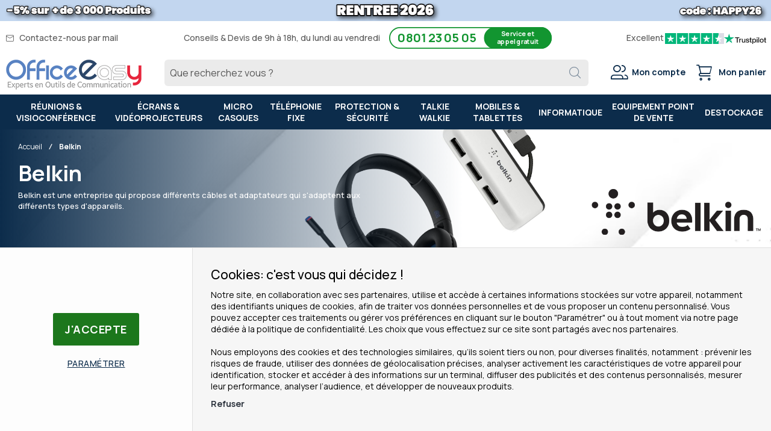

--- FILE ---
content_type: text/html; charset=UTF-8
request_url: https://www.officeeasy.fr/belkin
body_size: 31627
content:
<!doctype html>
<html lang="fr-FR">
    <head >
                <meta charset="utf-8"/>
<meta name="title" content="Les câbles de chargement Belkin au meilleur prix"/>
<meta name="description" content="Découvrez les différents câbles et adaptateur Belkin sur notre site en ligne OfficeEasy."/>
<meta name="keywords" content="Belkin"/>
<meta name="robots" content="INDEX,FOLLOW"/>
<meta name="viewport" content="width=device-width, initial-scale=1"/>
<meta name="format-detection" content="telephone=no"/>
<meta name="theme-color" content="#0c2c4b"/>
<meta http-equiv="Content-Language" content="fr-FR" />
<title>Les câbles de chargement Belkin au meilleur prix</title>
<link  rel="stylesheet" type="text/css"  media="all" href="https://www.officeeasy.fr/static/version1767879394/frontend/Oe/default/fr_FR/css/styles-m.css" />
<link  rel="stylesheet" type="text/css"  media="all" href="https://www.officeeasy.fr/static/version1767879394/frontend/Oe/default/fr_FR/HiPay_FullserviceMagento/css/styles.css" />
<link  rel="stylesheet" type="text/css"  media="screen and (min-width: 768px)" href="https://www.officeeasy.fr/static/version1767879394/frontend/Oe/default/fr_FR/css/styles-l.css" />
<link  rel="stylesheet" type="text/css"  media="print" href="https://www.officeeasy.fr/static/version1767879394/frontend/Oe/default/fr_FR/css/print.css" />
<link  type="image/x-icon" rel="icon" href="https://www.officeeasy.fr/static/version1767879394/frontend/Oe/default/fr_FR/Magento_Theme/favicon.ico" />







<link rel="preload" as="font" crossorigin="anonymous" href="https://www.officeeasy.fr/static/version1767879394/frontend/Oe/default/fr_FR/fonts/office_easy_v4.woff2" />
<link  rel="manifest" href="https://www.officeeasy.fr/static/version1767879394/frontend/Oe/default/fr_FR/Oe_Pwa/json/manifest.webmanifest" />
<link  rel="apple-touch-icon" href="https://www.officeeasy.fr/static/version1767879394/frontend/Oe/default/fr_FR/Oe_Pwa/img/logo_maskable_192x192.png" />
<link  rel="stylesheet" href="https://fonts.googleapis.com/css2?family=Manrope:wght@400;500;700&display=swap" />
<link  rel="canonical" href="https://www.officeeasy.fr/belkin" />
<!--QAKmUlZspOI76yWmOpUE5yqeUEEuMmEY-->        <!-- Consent Mode -->



    <!-- Google Tag Manager -->
<meta name="google-site-verification" content="pFUmnD-kMEDD9gHmftqeyIMGz6YX3d178nAfVYKdldA" />
<meta name="p:domain_verify" content="edbb8977096ec2f293ecdcbc8daa1572" />
<meta name="y_key" content="94fd08b895947f63" />
<meta name="msvalidate.01" content="31173DE8A33FE07CEB09A7D1E7363366" />
<meta name="facebook-domain-verification" content="q3srwo4lxsndjcatn3wzt7qt6svj2r" />
    <link rel="alternate" hreflang="fr-FR" href="https://www.officeeasy.fr/belkin" />
    <link rel="alternate" hreflang="fr-BE" href="https://www.officeeasy.be/belkin" />
    <link rel="alternate" hreflang="nl-BE" href="https://www.officeeasy.be/nl/belkin" />
    <link rel="alternate" hreflang="nl-NL" href="https://www.officeeasy.nl/belkin" />
    <link rel="alternate" hreflang="es-ES" href="https://www.office-easy.es/belkin" />
    

<!-- Google Tag Manager -->

<!-- End Google Tag Manager -->

    <link rel="preload" as="script" href="https://www.officeeasy.fr/static/version1767879394/frontend/Oe/default/fr_FR/magepack/bundle-common.min.js"/>

    <link rel="prefetch" as="script" href="https://www.officeeasy.fr/static/version1767879394/frontend/Oe/default/fr_FR/magepack/bundle-category.min.js"/>

<meta property="og:site_name" content="OfficeEasy" />
<meta property="og:type" content="website" />
<meta property="og:title" content="Les câbles de chargement Belkin au meilleur prix" />
<meta property="og:image" content="https://www.officeeasy.fr/static/version1767879394/frontend/Oe/default/fr_FR/Oe_Seo/img/logo.jpg" />
<meta property="og:url" content="https://www.officeeasy.fr/belkin" />
<meta property="og:description" content="Découvrez les différents câbles et adaptateur Belkin sur notre site en ligne OfficeEasy." />
    
    </head>
    <body data-container="body"
          data-mage-init='{"loaderAjax": {}, "loader": { "icon": "https://www.officeeasy.fr/static/version1767879394/frontend/Oe/default/fr_FR/images/loader-2.gif"}}'
        id="html-body" class="page-with-filter page-products categorypath-nos-marques-belkin category-belkin page-layout-2columns-left fr_fr catalog-category-view page-layout-category-brand">
        
    <!-- Google Tag Manager (noscript) -->
    <noscript><iframe src="https://www.googletagmanager.com/ns.html?id=GTM-M7BHW8" height="0" width="0" style="display:none;visibility:hidden"></iframe></noscript>
    <!-- End Google Tag Manager (noscript) -->



    <noscript>
        <div class="message global noscript">
            <div class="content">
                <p>
                    <strong>Javascript est désactivé dans votre navigateur.</strong>
                    <span>
                        Pour une expérience optimale sur notre site, veuillez autoriser Javascript sur votre navigateur.                    </span>
                </p>
            </div>
        </div>
    </noscript>
<!-- ko scope: 'company' -->
<div class="message company-warning _hidden" data-bind="css: { _hidden: !isCompanyBlocked() }">
<span>
<!-- ko i18n: 'Your company account is blocked and you cannot place orders. If you have questions, please contact your company administrator.' --><!-- /ko -->
</span>
</div>
<!-- /ko -->


    

<div class="page-wrapper">
<div class="oe-mobile-header hidden-print">
    <div class="oe-mobile-header-phone">
        <div class="oe-phone-item">
            <div class="oe-schedule">
                du lundi au vendredi de 9h à 18h            </div>
        </div>
        <div class="oe-phone-item">
            <div class="oe-phone">
                <a href="tel:0801 23 05 05">
                    0801 23 05 05                    <span>Service et appel gratuit</span>
                </a>
            </div>
        </div>
    </div>
    <div class="oe-mobile-header-trustpilot">
        <div class="oe-trustpilot-item"><svg viewBox="0 0 251 46" xmlns="http://www.w3.org/2000/svg">
<g transform="translate(-200)">
<path class="color-picker" fill="#00b67a" d="M205.064416 46.330002h46.375587V0h-46.375587z"></path><path fill="#fff" d="M244.597022 19.711433l-26.3029 19.089218 3.837419-11.797827-10.047304-7.291391h12.418974l3.837418-11.798624 3.837418 11.798624h12.418975zm-16.255436 11.798642l7.183595-1.509576 2.862114 8.800152-10.045709-7.290576z"></path></g><g transform="translate(-150)">
<path class="color-picker" fill="#00b67a" d="M205.064416 46.330002h46.375587V0h-46.375587z"></path><path fill="#fff" d="M244.597022 19.711433l-26.3029 19.089218 3.837419-11.797827-10.047304-7.291391h12.418974l3.837418-11.798624 3.837418 11.798624h12.418975zm-16.255436 11.798642l7.183595-1.509576 2.862114 8.800152-10.045709-7.290576z"></path></g><g transform="translate(-100)">
<path class="color-picker" fill="#00b67a" d="M205.064416 46.330002h46.375587V0h-46.375587z"></path><path fill="#fff" d="M244.597022 19.711433l-26.3029 19.089218 3.837419-11.797827-10.047304-7.291391h12.418974l3.837418-11.798624 3.837418 11.798624h12.418975zm-16.255436 11.798642l7.183595-1.509576 2.862114 8.800152-10.045709-7.290576z"></path></g><g transform="translate(-50)">
<path class="color-picker" fill="#00b67a" d="M205.064416 46.330002h46.375587V0h-46.375587z"></path><path fill="#fff" d="M244.597022 19.711433l-26.3029 19.089218 3.837419-11.797827-10.047304-7.291391h12.418974l3.837418-11.798624 3.837418 11.798624h12.418975zm-16.255436 11.798642l7.183595-1.509576 2.862114 8.800152-10.045709-7.290576z"></path></g><g transform="translate(0)">
<path fill="#dcdce6" d="M205.064416 46.330002h46.375587V0h-46.375587z"></path><path class="color-picker" fill="#00b67a" d="M205.064416 46.330002h23.187793V0h-23.187793z"></path><path fill="#fff" d="M244.597022 19.711433l-26.3029 19.089218 3.837419-11.797827-10.047304-7.291391h12.418974l3.837418-11.798624 3.837418 11.798624h12.418975zm-16.255436 11.798642l7.183595-1.509576 2.862114 8.800152-10.045709-7.290576z"></path></g></svg>
</div>
        <div class="oe-trustpilot-item"><span><b>Excellent</b> avec <b>21000</b> avis</span></div>
        <div class="oe-trustpilot-item"><svg viewBox="0 0 126 31" xmlns="http://www.w3.org/2000/svg">
            <path class="logo-text" d="M33.074774 11.07005H45.81806v2.364196h-5.010656v13.290316h-2.755306V13.434246h-4.988435V11.07005h.01111zm12.198892 4.319629h2.355341v2.187433h.04444c.077771-.309334.222203-.60762.433295-.894859.211092-.287239.466624-.56343.766597-.79543.299972-.243048.633276-.430858.999909-.585525.366633-.14362.744377-.220953 1.12212-.220953.288863 0 .499955.011047.611056.022095.1111.011048.222202.033143.344413.04419v2.408387c-.177762-.033143-.355523-.055238-.544395-.077333-.188872-.022096-.366633-.033143-.544395-.033143-.422184 0-.822148.08838-1.199891.254096-.377744.165714-.699936.41981-.977689.740192-.277753.331429-.499955.729144-.666606 1.21524-.166652.486097-.244422 1.03848-.244422 1.668195v5.39125h-2.510883V15.38968h.01111zm18.220567 11.334883H61.02779v-1.579813h-.04444c-.311083.574477-.766597 1.02743-1.377653 1.369908-.611055.342477-1.233221.51924-1.866497.51924-1.499864 0-2.588654-.364573-3.25526-1.104765-.666606-.740193-.999909-1.856005-.999909-3.347437V15.38968h2.510883v6.948968c0 .994288.188872 1.701337.577725 2.1101.377744.408763.922139.618668 1.610965.618668.533285 0 .96658-.077333 1.322102-.243048.355524-.165714.644386-.37562.855478-.65181.222202-.265144.377744-.596574.477735-.972194.09999-.37562.144431-.784382.144431-1.226288v-6.573349h2.510883v11.323836zm4.27739-3.634675c.07777.729144.355522 1.237336.833257 1.535623.488844.287238 1.06657.441905 1.744286.441905.233312 0 .499954-.022095.799927-.055238.299973-.033143.588836-.110476.844368-.209905.266642-.099429.477734-.254096.655496-.452954.166652-.198857.244422-.452953.233312-.773335-.01111-.320381-.133321-.585525-.355523-.784382-.222202-.209906-.499955-.364573-.844368-.497144-.344413-.121525-.733267-.232-1.17767-.320382-.444405-.088381-.888809-.18781-1.344323-.287239-.466624-.099429-.922138-.232-1.355432-.37562-.433294-.14362-.822148-.342477-1.166561-.596573-.344413-.243048-.622166-.56343-.822148-.950097-.211092-.386668-.311083-.861716-.311083-1.436194 0-.618668.155542-1.12686.455515-1.54667.299972-.41981.688826-.75124 1.14434-1.005336.466624-.254095.97769-.430858 1.544304-.541334.566615-.099429 1.11101-.154667 1.622075-.154667.588836 0 1.15545.066286 1.688736.18781.533285.121524 1.02213.320381 1.455423.60762.433294.276191.788817.640764 1.07768 1.08267.288863.441905.466624.98324.544395 1.612955h-2.621984c-.122211-.596572-.388854-1.005335-.822148-1.204193-.433294-.209905-.933248-.309334-1.488753-.309334-.177762 0-.388854.011048-.633276.04419-.244422.033144-.466624.088382-.688826.165715-.211092.077334-.388854.198858-.544395.353525-.144432.154667-.222203.353525-.222203.60762 0 .309335.111101.552383.322193.740193.211092.18781.488845.342477.833258.475048.344413.121524.733267.232 1.177671.320382.444404.088381.899918.18781 1.366542.287239.455515.099429.899919.232 1.344323.37562.444404.14362.833257.342477 1.17767.596573.344414.254095.622166.56343.833258.93905.211092.37562.322193.850668.322193 1.40305 0 .673906-.155541 1.237336-.466624 1.712385-.311083.464001-.711047.850669-1.199891 1.137907-.488845.28724-1.04435.508192-1.644295.640764-.599946.132572-1.199891.198857-1.788727.198857-.722156 0-1.388762-.077333-1.999818-.243048-.611056-.165714-1.14434-.408763-1.588745-.729144-.444404-.33143-.799927-.740192-1.05546-1.226289-.255532-.486096-.388853-1.071621-.411073-1.745528h2.533103v-.022095zm8.288135-7.700208h1.899828v-3.402675h2.510883v3.402675h2.26646v1.867052h-2.26646v6.054109c0 .265143.01111.486096.03333.684954.02222.18781.07777.353524.155542.486096.07777.132572.199981.232.366633.298287.166651.066285.377743.099428.666606.099428.177762 0 .355523 0 .533285-.011047.177762-.011048.355523-.033143.533285-.077334v1.933338c-.277753.033143-.555505.055238-.811038.088381-.266642.033143-.533285.04419-.811037.04419-.666606 0-1.199891-.066285-1.599855-.18781-.399963-.121523-.722156-.309333-.944358-.552381-.233313-.243049-.377744-.541335-.466625-.905907-.07777-.364573-.13332-.784383-.144431-1.248384v-6.683825h-1.899827v-1.889147h-.02222zm8.454788 0h2.377562V16.9253h.04444c.355523-.662858.844368-1.12686 1.477644-1.414098.633276-.287239 1.310992-.430858 2.055369-.430858.899918 0 1.677625.154667 2.344231.475048.666606.309335 1.222111.740193 1.666515 1.292575.444405.552382.766597 1.193145.9888 1.92229.222202.729145.333303 1.513527.333303 2.3421 0 .762288-.099991 1.50248-.299973 2.20953-.199982.718096-.499955 1.347812-.899918 1.900194-.399964.552383-.911029.98324-1.533194 1.31467-.622166.33143-1.344323.497144-2.18869.497144-.366634 0-.733267-.033143-1.0999-.099429-.366634-.066286-.722157-.176762-1.05546-.320381-.333303-.14362-.655496-.33143-.933249-.56343-.288863-.232-.522175-.497144-.722157-.79543h-.04444v5.656393h-2.510883V15.38968zm8.77698 5.67849c0-.508193-.06666-1.005337-.199981-1.491433-.133321-.486096-.333303-.905907-.599946-1.281527-.266642-.37562-.599945-.673906-.988799-.894859-.399963-.220953-.855478-.342477-1.366542-.342477-1.05546 0-1.855387.364572-2.388672 1.093717-.533285.729144-.799928 1.701337-.799928 2.916578 0 .574478.066661 1.104764.211092 1.59086.144432.486097.344414.905908.633276 1.259432.277753.353525.611056.629716.99991.828574.388853.209905.844367.309334 1.355432.309334.577725 0 1.05546-.121524 1.455423-.353525.399964-.232.722157-.541335.97769-.905907.255531-.37562.444403-.79543.555504-1.270479.099991-.475049.155542-.961145.155542-1.458289zm4.432931-9.99812h2.510883v2.364197h-2.510883V11.07005zm0 4.31963h2.510883v11.334883h-2.510883V15.389679zm4.755124-4.31963h2.510883v15.654513h-2.510883V11.07005zm10.210184 15.963847c-.911029 0-1.722066-.154667-2.433113-.452953-.711046-.298287-1.310992-.718097-1.810946-1.237337-.488845-.530287-.866588-1.160002-1.12212-1.889147-.255533-.729144-.388854-1.535622-.388854-2.408386 0-.861716.133321-1.657147.388853-2.386291.255533-.729145.633276-1.35886 1.12212-1.889148.488845-.530287 1.0999-.93905 1.810947-1.237336.711047-.298286 1.522084-.452953 2.433113-.452953.911028 0 1.722066.154667 2.433112.452953.711047.298287 1.310992.718097 1.810947 1.237336.488844.530287.866588 1.160003 1.12212 1.889148.255532.729144.388854 1.524575.388854 2.38629 0 .872765-.133322 1.679243-.388854 2.408387-.255532.729145-.633276 1.35886-1.12212 1.889147-.488845.530287-1.0999.93905-1.810947 1.237337-.711046.298286-1.522084.452953-2.433112.452953zm0-1.977528c.555505 0 1.04435-.121524 1.455423-.353525.411074-.232.744377-.541335 1.01102-.916954.266642-.37562.455513-.806478.588835-1.281527.12221-.475049.188872-.961145.188872-1.45829 0-.486096-.066661-.961144-.188872-1.44724-.122211-.486097-.322193-.905907-.588836-1.281527-.266642-.37562-.599945-.673907-1.011019-.905907-.411074-.232-.899918-.353525-1.455423-.353525-.555505 0-1.04435.121524-1.455424.353525-.411073.232-.744376.541334-1.011019.905907-.266642.37562-.455514.79543-.588835 1.281526-.122211.486097-.188872.961145-.188872 1.447242 0 .497144.06666.98324.188872 1.458289.12221.475049.322193.905907.588835 1.281527.266643.37562.599946.684954 1.01102.916954.411073.243048.899918.353525 1.455423.353525zm6.4883-9.66669h1.899827v-3.402674h2.510883v3.402675h2.26646v1.867052h-2.26646v6.054109c0 .265143.01111.486096.03333.684954.02222.18781.07777.353524.155541.486096.077771.132572.199982.232.366634.298287.166651.066285.377743.099428.666606.099428.177762 0 .355523 0 .533285-.011047.177762-.011048.355523-.033143.533285-.077334v1.933338c-.277753.033143-.555505.055238-.811038.088381-.266642.033143-.533285.04419-.811037.04419-.666606 0-1.199891-.066285-1.599855-.18781-.399963-.121523-.722156-.309333-.944358-.552381-.233313-.243049-.377744-.541335-.466625-.905907-.07777-.364573-.133321-.784383-.144431-1.248384v-6.683825h-1.899827v-1.889147h-.02222z" fill="#191919"></path>
            <path class="logo-star color-picker" fill="#00B67A" d="M30.141707 11.07005H18.63164L15.076408.177071l-3.566342 10.892977L0 11.059002l9.321376
     6.739063-3.566343 10.88193 9.321375-6.728016 9.310266 6.728016-3.555233-10.88193 9.310266-6.728016z"></path>
            <path class="logo-star-notch" fill="#dcdce6" d="M21.631369 20.26169l-.799928-2.463625-5.755033 4.153914z"></path>
        </svg>
</div>
    </div>
</div>

<style>
    @media (min-width: 480px) {
        .oe-mobile-header {
            display: none !important;
        }
    }
</style>
<header class="page-header">    <div class="banner reinsurance_banner frame">
                            <img class="frame-image" src="https://www.officeeasy.fr/media/Oe_Banners/OFFRES_RENTREE_26.png" alt="" />
            <div class="frame-content">
                <style type="text/css">

@media(min-width:1200px) {
  .reinsurance_banner {background: linear-gradient(to right, #C2D7EF, #C2D7EF);text-align: center;height: 35px}
  .reinsurance_banner .frame-image {max-width: 1280px;}
  .reinsumob {display:none}
}

@media(max-width:1199px) {
         .reinsurance_banner {display:block}
        .reinsumob {background-color: #C2D7EF; color: black; display: flex; flex-wrap: wrap; justify-content: space-evenly;}
        .reinsurance_banner .frame-image {display:none}
        header.page-header {height: 140px}
        body.checkout-cart-index .reinsurance_banner {display:none}
 }
</style>
<div class="reinsumob">
<div style="font-size: 13px;">5% sur + de 3000 Produits</div>
<div style="font-size: 16px; font-weight: bold;">RENTREE 2026</div>
<div style="font-size: 13px;">code : HAPPY26</div>
</div>                    </div>
                    </div>
<div class="panel wrapper"><div class="panel header"><!-- ko scope: 'customer-companies' -->
    <!-- ko if: config().items != undefined && config().items.length > 1 -->
<div class="switcher company-select-switcher company-switcher-header-panel">
    <div class="actions dropdown options switcher-options">
            <div class="action toggle switcher-trigger"
                  role="button"
                  data-toggle="dropdown"
                  data-trigger-keypress-button="true"
                  data-bind="mageInit: {dropdown:{}}"
                  id="switcher-company-trigger"
            >
                <strong>
                    <span data-bind="i18n: 'Company:'"></span>
                    <span
                        data-bind="text: config().items.filter(company => company.current === true)[0].name"
                        class="selected-company-name"
                    ></span>
                </strong>
            </div>
            <ul class="company-select-menu dropdown switcher-dropdown" data-target="dropdown">
                <!-- ko foreach: { data: config().items, as: 'company' } -->
                <li data-bind="
                    css: {'company-select-menu-item': true, 'switcher-option': true, 'selected': company.current}"
                >
                    <a href="#"  data-bind="
                        text: company.name,
                        click: $parent.switchCompany.bind($parent, company)"
                       class="select-company-link"
                    >
                    </a>
                </li>
                <!-- /ko -->
            </ul>
    </div>
</div>
    <!-- /ko -->
<!-- /ko -->

<ul class="oe-contact-header"><li>
    <span data-offus="https://www.officeeasy.fr/contact" class="oe-mail">
        Contactez-nous par mail    </span></li>

<li class="hidden-print">
    <span class="oe-phone-note">Conseils & Devis de 9h à 18h, du lundi au vendredi</span>
    <div class="oe-phone">
        0801 23 05 05        <span>Service et appel gratuit</span>
    </div>
</li>

<li class="oe-trustpilot-header hidden-print">
    <div>
        Excellent    </div>
    <div style="width: 100px;height: 30px">
        <svg viewBox="0 0 251 46" xmlns="http://www.w3.org/2000/svg">
<g transform="translate(-200)">
<path class="color-picker" fill="#00b67a" d="M205.064416 46.330002h46.375587V0h-46.375587z"></path><path fill="#fff" d="M244.597022 19.711433l-26.3029 19.089218 3.837419-11.797827-10.047304-7.291391h12.418974l3.837418-11.798624 3.837418 11.798624h12.418975zm-16.255436 11.798642l7.183595-1.509576 2.862114 8.800152-10.045709-7.290576z"></path></g><g transform="translate(-150)">
<path class="color-picker" fill="#00b67a" d="M205.064416 46.330002h46.375587V0h-46.375587z"></path><path fill="#fff" d="M244.597022 19.711433l-26.3029 19.089218 3.837419-11.797827-10.047304-7.291391h12.418974l3.837418-11.798624 3.837418 11.798624h12.418975zm-16.255436 11.798642l7.183595-1.509576 2.862114 8.800152-10.045709-7.290576z"></path></g><g transform="translate(-100)">
<path class="color-picker" fill="#00b67a" d="M205.064416 46.330002h46.375587V0h-46.375587z"></path><path fill="#fff" d="M244.597022 19.711433l-26.3029 19.089218 3.837419-11.797827-10.047304-7.291391h12.418974l3.837418-11.798624 3.837418 11.798624h12.418975zm-16.255436 11.798642l7.183595-1.509576 2.862114 8.800152-10.045709-7.290576z"></path></g><g transform="translate(-50)">
<path class="color-picker" fill="#00b67a" d="M205.064416 46.330002h46.375587V0h-46.375587z"></path><path fill="#fff" d="M244.597022 19.711433l-26.3029 19.089218 3.837419-11.797827-10.047304-7.291391h12.418974l3.837418-11.798624 3.837418 11.798624h12.418975zm-16.255436 11.798642l7.183595-1.509576 2.862114 8.800152-10.045709-7.290576z"></path></g><g transform="translate(0)">
<path fill="#dcdce6" d="M205.064416 46.330002h46.375587V0h-46.375587z"></path><path class="color-picker" fill="#00b67a" d="M205.064416 46.330002h23.187793V0h-23.187793z"></path><path fill="#fff" d="M244.597022 19.711433l-26.3029 19.089218 3.837419-11.797827-10.047304-7.291391h12.418974l3.837418-11.798624 3.837418 11.798624h12.418975zm-16.255436 11.798642l7.183595-1.509576 2.862114 8.800152-10.045709-7.290576z"></path></g></svg>
    </div>
    <div style="width: 70px;height: 30px">
        <svg viewBox="0 0 126 31" xmlns="http://www.w3.org/2000/svg">
            <path class="logo-text" d="M33.074774 11.07005H45.81806v2.364196h-5.010656v13.290316h-2.755306V13.434246h-4.988435V11.07005h.01111zm12.198892 4.319629h2.355341v2.187433h.04444c.077771-.309334.222203-.60762.433295-.894859.211092-.287239.466624-.56343.766597-.79543.299972-.243048.633276-.430858.999909-.585525.366633-.14362.744377-.220953 1.12212-.220953.288863 0 .499955.011047.611056.022095.1111.011048.222202.033143.344413.04419v2.408387c-.177762-.033143-.355523-.055238-.544395-.077333-.188872-.022096-.366633-.033143-.544395-.033143-.422184 0-.822148.08838-1.199891.254096-.377744.165714-.699936.41981-.977689.740192-.277753.331429-.499955.729144-.666606 1.21524-.166652.486097-.244422 1.03848-.244422 1.668195v5.39125h-2.510883V15.38968h.01111zm18.220567 11.334883H61.02779v-1.579813h-.04444c-.311083.574477-.766597 1.02743-1.377653 1.369908-.611055.342477-1.233221.51924-1.866497.51924-1.499864 0-2.588654-.364573-3.25526-1.104765-.666606-.740193-.999909-1.856005-.999909-3.347437V15.38968h2.510883v6.948968c0 .994288.188872 1.701337.577725 2.1101.377744.408763.922139.618668 1.610965.618668.533285 0 .96658-.077333 1.322102-.243048.355524-.165714.644386-.37562.855478-.65181.222202-.265144.377744-.596574.477735-.972194.09999-.37562.144431-.784382.144431-1.226288v-6.573349h2.510883v11.323836zm4.27739-3.634675c.07777.729144.355522 1.237336.833257 1.535623.488844.287238 1.06657.441905 1.744286.441905.233312 0 .499954-.022095.799927-.055238.299973-.033143.588836-.110476.844368-.209905.266642-.099429.477734-.254096.655496-.452954.166652-.198857.244422-.452953.233312-.773335-.01111-.320381-.133321-.585525-.355523-.784382-.222202-.209906-.499955-.364573-.844368-.497144-.344413-.121525-.733267-.232-1.17767-.320382-.444405-.088381-.888809-.18781-1.344323-.287239-.466624-.099429-.922138-.232-1.355432-.37562-.433294-.14362-.822148-.342477-1.166561-.596573-.344413-.243048-.622166-.56343-.822148-.950097-.211092-.386668-.311083-.861716-.311083-1.436194 0-.618668.155542-1.12686.455515-1.54667.299972-.41981.688826-.75124 1.14434-1.005336.466624-.254095.97769-.430858 1.544304-.541334.566615-.099429 1.11101-.154667 1.622075-.154667.588836 0 1.15545.066286 1.688736.18781.533285.121524 1.02213.320381 1.455423.60762.433294.276191.788817.640764 1.07768 1.08267.288863.441905.466624.98324.544395 1.612955h-2.621984c-.122211-.596572-.388854-1.005335-.822148-1.204193-.433294-.209905-.933248-.309334-1.488753-.309334-.177762 0-.388854.011048-.633276.04419-.244422.033144-.466624.088382-.688826.165715-.211092.077334-.388854.198858-.544395.353525-.144432.154667-.222203.353525-.222203.60762 0 .309335.111101.552383.322193.740193.211092.18781.488845.342477.833258.475048.344413.121524.733267.232 1.177671.320382.444404.088381.899918.18781 1.366542.287239.455515.099429.899919.232 1.344323.37562.444404.14362.833257.342477 1.17767.596573.344414.254095.622166.56343.833258.93905.211092.37562.322193.850668.322193 1.40305 0 .673906-.155541 1.237336-.466624 1.712385-.311083.464001-.711047.850669-1.199891 1.137907-.488845.28724-1.04435.508192-1.644295.640764-.599946.132572-1.199891.198857-1.788727.198857-.722156 0-1.388762-.077333-1.999818-.243048-.611056-.165714-1.14434-.408763-1.588745-.729144-.444404-.33143-.799927-.740192-1.05546-1.226289-.255532-.486096-.388853-1.071621-.411073-1.745528h2.533103v-.022095zm8.288135-7.700208h1.899828v-3.402675h2.510883v3.402675h2.26646v1.867052h-2.26646v6.054109c0 .265143.01111.486096.03333.684954.02222.18781.07777.353524.155542.486096.07777.132572.199981.232.366633.298287.166651.066285.377743.099428.666606.099428.177762 0 .355523 0 .533285-.011047.177762-.011048.355523-.033143.533285-.077334v1.933338c-.277753.033143-.555505.055238-.811038.088381-.266642.033143-.533285.04419-.811037.04419-.666606 0-1.199891-.066285-1.599855-.18781-.399963-.121523-.722156-.309333-.944358-.552381-.233313-.243049-.377744-.541335-.466625-.905907-.07777-.364573-.13332-.784383-.144431-1.248384v-6.683825h-1.899827v-1.889147h-.02222zm8.454788 0h2.377562V16.9253h.04444c.355523-.662858.844368-1.12686 1.477644-1.414098.633276-.287239 1.310992-.430858 2.055369-.430858.899918 0 1.677625.154667 2.344231.475048.666606.309335 1.222111.740193 1.666515 1.292575.444405.552382.766597 1.193145.9888 1.92229.222202.729145.333303 1.513527.333303 2.3421 0 .762288-.099991 1.50248-.299973 2.20953-.199982.718096-.499955 1.347812-.899918 1.900194-.399964.552383-.911029.98324-1.533194 1.31467-.622166.33143-1.344323.497144-2.18869.497144-.366634 0-.733267-.033143-1.0999-.099429-.366634-.066286-.722157-.176762-1.05546-.320381-.333303-.14362-.655496-.33143-.933249-.56343-.288863-.232-.522175-.497144-.722157-.79543h-.04444v5.656393h-2.510883V15.38968zm8.77698 5.67849c0-.508193-.06666-1.005337-.199981-1.491433-.133321-.486096-.333303-.905907-.599946-1.281527-.266642-.37562-.599945-.673906-.988799-.894859-.399963-.220953-.855478-.342477-1.366542-.342477-1.05546 0-1.855387.364572-2.388672 1.093717-.533285.729144-.799928 1.701337-.799928 2.916578 0 .574478.066661 1.104764.211092 1.59086.144432.486097.344414.905908.633276 1.259432.277753.353525.611056.629716.99991.828574.388853.209905.844367.309334 1.355432.309334.577725 0 1.05546-.121524 1.455423-.353525.399964-.232.722157-.541335.97769-.905907.255531-.37562.444403-.79543.555504-1.270479.099991-.475049.155542-.961145.155542-1.458289zm4.432931-9.99812h2.510883v2.364197h-2.510883V11.07005zm0 4.31963h2.510883v11.334883h-2.510883V15.389679zm4.755124-4.31963h2.510883v15.654513h-2.510883V11.07005zm10.210184 15.963847c-.911029 0-1.722066-.154667-2.433113-.452953-.711046-.298287-1.310992-.718097-1.810946-1.237337-.488845-.530287-.866588-1.160002-1.12212-1.889147-.255533-.729144-.388854-1.535622-.388854-2.408386 0-.861716.133321-1.657147.388853-2.386291.255533-.729145.633276-1.35886 1.12212-1.889148.488845-.530287 1.0999-.93905 1.810947-1.237336.711047-.298286 1.522084-.452953 2.433113-.452953.911028 0 1.722066.154667 2.433112.452953.711047.298287 1.310992.718097 1.810947 1.237336.488844.530287.866588 1.160003 1.12212 1.889148.255532.729144.388854 1.524575.388854 2.38629 0 .872765-.133322 1.679243-.388854 2.408387-.255532.729145-.633276 1.35886-1.12212 1.889147-.488845.530287-1.0999.93905-1.810947 1.237337-.711046.298286-1.522084.452953-2.433112.452953zm0-1.977528c.555505 0 1.04435-.121524 1.455423-.353525.411074-.232.744377-.541335 1.01102-.916954.266642-.37562.455513-.806478.588835-1.281527.12221-.475049.188872-.961145.188872-1.45829 0-.486096-.066661-.961144-.188872-1.44724-.122211-.486097-.322193-.905907-.588836-1.281527-.266642-.37562-.599945-.673907-1.011019-.905907-.411074-.232-.899918-.353525-1.455423-.353525-.555505 0-1.04435.121524-1.455424.353525-.411073.232-.744376.541334-1.011019.905907-.266642.37562-.455514.79543-.588835 1.281526-.122211.486097-.188872.961145-.188872 1.447242 0 .497144.06666.98324.188872 1.458289.12221.475049.322193.905907.588835 1.281527.266643.37562.599946.684954 1.01102.916954.411073.243048.899918.353525 1.455423.353525zm6.4883-9.66669h1.899827v-3.402674h2.510883v3.402675h2.26646v1.867052h-2.26646v6.054109c0 .265143.01111.486096.03333.684954.02222.18781.07777.353524.155541.486096.077771.132572.199982.232.366634.298287.166651.066285.377743.099428.666606.099428.177762 0 .355523 0 .533285-.011047.177762-.011048.355523-.033143.533285-.077334v1.933338c-.277753.033143-.555505.055238-.811038.088381-.266642.033143-.533285.04419-.811037.04419-.666606 0-1.199891-.066285-1.599855-.18781-.399963-.121523-.722156-.309333-.944358-.552381-.233313-.243049-.377744-.541335-.466625-.905907-.07777-.364573-.133321-.784383-.144431-1.248384v-6.683825h-1.899827v-1.889147h-.02222z" fill="#191919"></path>
            <path class="logo-star color-picker" fill="#00B67A" d="M30.141707 11.07005H18.63164L15.076408.177071l-3.566342 10.892977L0 11.059002l9.321376
     6.739063-3.566343 10.88193 9.321375-6.728016 9.310266 6.728016-3.555233-10.88193 9.310266-6.728016z"></path>
            <path class="logo-star-notch" fill="#dcdce6" d="M21.631369 20.26169l-.799928-2.463625-5.755033 4.153914z"></path>
        </svg>
    </div>
</li>
<li>
    <span data-offus="https://www.officeeasy.fr/quotes" class="oe-quote">
        Demande de devis    </span></li>
</ul></div></div><div class="header content"><span data-action="toggle-nav" class="action nav-toggle"><span>Affichage navigation</span></span>
<a
    class="logo"
    href="https://www.officeeasy.fr/"
    title="OfficeEasy&#x20;Logo"
    aria-label="store logo">
    <img src="https://www.officeeasy.fr/static/version1767879394/frontend/Oe/default/fr_FR/images/logo_oe_home_fr.png"
         title="OfficeEasy&#x20;Logo"
         alt="OfficeEasy&#x20;Logo"
            width="230"                />
</a>
<div class="block block-search">
    <div class="block block-title"><strong>Chercher</strong></div>
    <div class="block block-content">
        <form class="form minisearch" id="search_mini_form"
              action="https://www.officeeasy.fr/catalogsearch/result/" method="get">
                        <div class="field search">
                <label class="label" for="search" data-role="minisearch-label">
                    <span>Chercher</span>
                </label>
                <div class="control">
                    <input id="search"
                           data-mage-init='{
                            "quickSearch": {
                                "formSelector": "#search_mini_form",
                                "url": "https://www.officeeasy.fr/search/ajax/suggest/",
                                "destinationSelector": "#search_autocomplete",
                                "minSearchLength": "3"
                            }
                        }'
                           type="text"
                           name="q"
                           value=""
                           placeholder="Que&#x20;recherchez&#x20;vous&#x20;&#x3F;"
                           class="input-text"
                           maxlength="128"
                           role="combobox"
                           aria-haspopup="false"
                           aria-autocomplete="both"
                           autocomplete="off"
                           aria-expanded="false"/>
                    <div id="search_autocomplete" class="search-autocomplete"></div>
                                    </div>
            </div>
            <div class="actions">
                <button type="submit"
                        title="Chercher"
                        class="action search"
                        aria-label="Search"
                >
                    <span>Chercher</span>
                </button>
            </div>
        </form>
    </div>
</div>
<ul class="compare wrapper"><li class="item link compare" data-bind="scope: 'compareProducts'" data-role="compare-products-link">
    <a class="action compare no-display" title="Comparer&#x20;des&#x20;produits"
       data-bind="attr: {'href': compareProducts().listUrl}, css: {'no-display': !compareProducts().count}"
    >
        Comparer des produits        <span class="counter qty" data-bind="text: compareProducts().countCaption"></span>
    </a>
</li>

</ul><div class="oe-printer">
<li class="hidden-print">
    <span class="oe-phone-note">Conseils & Devis de 9h à 18h, du lundi au vendredi</span>
    <div class="oe-phone">
        0801 23 05 05        <span>Service et appel gratuit</span>
    </div>
</li>

<li class="oe-trustpilot-header hidden-print">
    <div>
        Excellent    </div>
    <div style="width: 100px;height: 30px">
        <svg viewBox="0 0 251 46" xmlns="http://www.w3.org/2000/svg">
<g transform="translate(-200)">
<path class="color-picker" fill="#00b67a" d="M205.064416 46.330002h46.375587V0h-46.375587z"></path><path fill="#fff" d="M244.597022 19.711433l-26.3029 19.089218 3.837419-11.797827-10.047304-7.291391h12.418974l3.837418-11.798624 3.837418 11.798624h12.418975zm-16.255436 11.798642l7.183595-1.509576 2.862114 8.800152-10.045709-7.290576z"></path></g><g transform="translate(-150)">
<path class="color-picker" fill="#00b67a" d="M205.064416 46.330002h46.375587V0h-46.375587z"></path><path fill="#fff" d="M244.597022 19.711433l-26.3029 19.089218 3.837419-11.797827-10.047304-7.291391h12.418974l3.837418-11.798624 3.837418 11.798624h12.418975zm-16.255436 11.798642l7.183595-1.509576 2.862114 8.800152-10.045709-7.290576z"></path></g><g transform="translate(-100)">
<path class="color-picker" fill="#00b67a" d="M205.064416 46.330002h46.375587V0h-46.375587z"></path><path fill="#fff" d="M244.597022 19.711433l-26.3029 19.089218 3.837419-11.797827-10.047304-7.291391h12.418974l3.837418-11.798624 3.837418 11.798624h12.418975zm-16.255436 11.798642l7.183595-1.509576 2.862114 8.800152-10.045709-7.290576z"></path></g><g transform="translate(-50)">
<path class="color-picker" fill="#00b67a" d="M205.064416 46.330002h46.375587V0h-46.375587z"></path><path fill="#fff" d="M244.597022 19.711433l-26.3029 19.089218 3.837419-11.797827-10.047304-7.291391h12.418974l3.837418-11.798624 3.837418 11.798624h12.418975zm-16.255436 11.798642l7.183595-1.509576 2.862114 8.800152-10.045709-7.290576z"></path></g><g transform="translate(0)">
<path fill="#dcdce6" d="M205.064416 46.330002h46.375587V0h-46.375587z"></path><path class="color-picker" fill="#00b67a" d="M205.064416 46.330002h23.187793V0h-23.187793z"></path><path fill="#fff" d="M244.597022 19.711433l-26.3029 19.089218 3.837419-11.797827-10.047304-7.291391h12.418974l3.837418-11.798624 3.837418 11.798624h12.418975zm-16.255436 11.798642l7.183595-1.509576 2.862114 8.800152-10.045709-7.290576z"></path></g></svg>
    </div>
    <div style="width: 70px;height: 30px">
        <svg viewBox="0 0 126 31" xmlns="http://www.w3.org/2000/svg">
            <path class="logo-text" d="M33.074774 11.07005H45.81806v2.364196h-5.010656v13.290316h-2.755306V13.434246h-4.988435V11.07005h.01111zm12.198892 4.319629h2.355341v2.187433h.04444c.077771-.309334.222203-.60762.433295-.894859.211092-.287239.466624-.56343.766597-.79543.299972-.243048.633276-.430858.999909-.585525.366633-.14362.744377-.220953 1.12212-.220953.288863 0 .499955.011047.611056.022095.1111.011048.222202.033143.344413.04419v2.408387c-.177762-.033143-.355523-.055238-.544395-.077333-.188872-.022096-.366633-.033143-.544395-.033143-.422184 0-.822148.08838-1.199891.254096-.377744.165714-.699936.41981-.977689.740192-.277753.331429-.499955.729144-.666606 1.21524-.166652.486097-.244422 1.03848-.244422 1.668195v5.39125h-2.510883V15.38968h.01111zm18.220567 11.334883H61.02779v-1.579813h-.04444c-.311083.574477-.766597 1.02743-1.377653 1.369908-.611055.342477-1.233221.51924-1.866497.51924-1.499864 0-2.588654-.364573-3.25526-1.104765-.666606-.740193-.999909-1.856005-.999909-3.347437V15.38968h2.510883v6.948968c0 .994288.188872 1.701337.577725 2.1101.377744.408763.922139.618668 1.610965.618668.533285 0 .96658-.077333 1.322102-.243048.355524-.165714.644386-.37562.855478-.65181.222202-.265144.377744-.596574.477735-.972194.09999-.37562.144431-.784382.144431-1.226288v-6.573349h2.510883v11.323836zm4.27739-3.634675c.07777.729144.355522 1.237336.833257 1.535623.488844.287238 1.06657.441905 1.744286.441905.233312 0 .499954-.022095.799927-.055238.299973-.033143.588836-.110476.844368-.209905.266642-.099429.477734-.254096.655496-.452954.166652-.198857.244422-.452953.233312-.773335-.01111-.320381-.133321-.585525-.355523-.784382-.222202-.209906-.499955-.364573-.844368-.497144-.344413-.121525-.733267-.232-1.17767-.320382-.444405-.088381-.888809-.18781-1.344323-.287239-.466624-.099429-.922138-.232-1.355432-.37562-.433294-.14362-.822148-.342477-1.166561-.596573-.344413-.243048-.622166-.56343-.822148-.950097-.211092-.386668-.311083-.861716-.311083-1.436194 0-.618668.155542-1.12686.455515-1.54667.299972-.41981.688826-.75124 1.14434-1.005336.466624-.254095.97769-.430858 1.544304-.541334.566615-.099429 1.11101-.154667 1.622075-.154667.588836 0 1.15545.066286 1.688736.18781.533285.121524 1.02213.320381 1.455423.60762.433294.276191.788817.640764 1.07768 1.08267.288863.441905.466624.98324.544395 1.612955h-2.621984c-.122211-.596572-.388854-1.005335-.822148-1.204193-.433294-.209905-.933248-.309334-1.488753-.309334-.177762 0-.388854.011048-.633276.04419-.244422.033144-.466624.088382-.688826.165715-.211092.077334-.388854.198858-.544395.353525-.144432.154667-.222203.353525-.222203.60762 0 .309335.111101.552383.322193.740193.211092.18781.488845.342477.833258.475048.344413.121524.733267.232 1.177671.320382.444404.088381.899918.18781 1.366542.287239.455515.099429.899919.232 1.344323.37562.444404.14362.833257.342477 1.17767.596573.344414.254095.622166.56343.833258.93905.211092.37562.322193.850668.322193 1.40305 0 .673906-.155541 1.237336-.466624 1.712385-.311083.464001-.711047.850669-1.199891 1.137907-.488845.28724-1.04435.508192-1.644295.640764-.599946.132572-1.199891.198857-1.788727.198857-.722156 0-1.388762-.077333-1.999818-.243048-.611056-.165714-1.14434-.408763-1.588745-.729144-.444404-.33143-.799927-.740192-1.05546-1.226289-.255532-.486096-.388853-1.071621-.411073-1.745528h2.533103v-.022095zm8.288135-7.700208h1.899828v-3.402675h2.510883v3.402675h2.26646v1.867052h-2.26646v6.054109c0 .265143.01111.486096.03333.684954.02222.18781.07777.353524.155542.486096.07777.132572.199981.232.366633.298287.166651.066285.377743.099428.666606.099428.177762 0 .355523 0 .533285-.011047.177762-.011048.355523-.033143.533285-.077334v1.933338c-.277753.033143-.555505.055238-.811038.088381-.266642.033143-.533285.04419-.811037.04419-.666606 0-1.199891-.066285-1.599855-.18781-.399963-.121523-.722156-.309333-.944358-.552381-.233313-.243049-.377744-.541335-.466625-.905907-.07777-.364573-.13332-.784383-.144431-1.248384v-6.683825h-1.899827v-1.889147h-.02222zm8.454788 0h2.377562V16.9253h.04444c.355523-.662858.844368-1.12686 1.477644-1.414098.633276-.287239 1.310992-.430858 2.055369-.430858.899918 0 1.677625.154667 2.344231.475048.666606.309335 1.222111.740193 1.666515 1.292575.444405.552382.766597 1.193145.9888 1.92229.222202.729145.333303 1.513527.333303 2.3421 0 .762288-.099991 1.50248-.299973 2.20953-.199982.718096-.499955 1.347812-.899918 1.900194-.399964.552383-.911029.98324-1.533194 1.31467-.622166.33143-1.344323.497144-2.18869.497144-.366634 0-.733267-.033143-1.0999-.099429-.366634-.066286-.722157-.176762-1.05546-.320381-.333303-.14362-.655496-.33143-.933249-.56343-.288863-.232-.522175-.497144-.722157-.79543h-.04444v5.656393h-2.510883V15.38968zm8.77698 5.67849c0-.508193-.06666-1.005337-.199981-1.491433-.133321-.486096-.333303-.905907-.599946-1.281527-.266642-.37562-.599945-.673906-.988799-.894859-.399963-.220953-.855478-.342477-1.366542-.342477-1.05546 0-1.855387.364572-2.388672 1.093717-.533285.729144-.799928 1.701337-.799928 2.916578 0 .574478.066661 1.104764.211092 1.59086.144432.486097.344414.905908.633276 1.259432.277753.353525.611056.629716.99991.828574.388853.209905.844367.309334 1.355432.309334.577725 0 1.05546-.121524 1.455423-.353525.399964-.232.722157-.541335.97769-.905907.255531-.37562.444403-.79543.555504-1.270479.099991-.475049.155542-.961145.155542-1.458289zm4.432931-9.99812h2.510883v2.364197h-2.510883V11.07005zm0 4.31963h2.510883v11.334883h-2.510883V15.389679zm4.755124-4.31963h2.510883v15.654513h-2.510883V11.07005zm10.210184 15.963847c-.911029 0-1.722066-.154667-2.433113-.452953-.711046-.298287-1.310992-.718097-1.810946-1.237337-.488845-.530287-.866588-1.160002-1.12212-1.889147-.255533-.729144-.388854-1.535622-.388854-2.408386 0-.861716.133321-1.657147.388853-2.386291.255533-.729145.633276-1.35886 1.12212-1.889148.488845-.530287 1.0999-.93905 1.810947-1.237336.711047-.298286 1.522084-.452953 2.433113-.452953.911028 0 1.722066.154667 2.433112.452953.711047.298287 1.310992.718097 1.810947 1.237336.488844.530287.866588 1.160003 1.12212 1.889148.255532.729144.388854 1.524575.388854 2.38629 0 .872765-.133322 1.679243-.388854 2.408387-.255532.729145-.633276 1.35886-1.12212 1.889147-.488845.530287-1.0999.93905-1.810947 1.237337-.711046.298286-1.522084.452953-2.433112.452953zm0-1.977528c.555505 0 1.04435-.121524 1.455423-.353525.411074-.232.744377-.541335 1.01102-.916954.266642-.37562.455513-.806478.588835-1.281527.12221-.475049.188872-.961145.188872-1.45829 0-.486096-.066661-.961144-.188872-1.44724-.122211-.486097-.322193-.905907-.588836-1.281527-.266642-.37562-.599945-.673907-1.011019-.905907-.411074-.232-.899918-.353525-1.455423-.353525-.555505 0-1.04435.121524-1.455424.353525-.411073.232-.744376.541334-1.011019.905907-.266642.37562-.455514.79543-.588835 1.281526-.122211.486097-.188872.961145-.188872 1.447242 0 .497144.06666.98324.188872 1.458289.12221.475049.322193.905907.588835 1.281527.266643.37562.599946.684954 1.01102.916954.411073.243048.899918.353525 1.455423.353525zm6.4883-9.66669h1.899827v-3.402674h2.510883v3.402675h2.26646v1.867052h-2.26646v6.054109c0 .265143.01111.486096.03333.684954.02222.18781.07777.353524.155541.486096.077771.132572.199982.232.366634.298287.166651.066285.377743.099428.666606.099428.177762 0 .355523 0 .533285-.011047.177762-.011048.355523-.033143.533285-.077334v1.933338c-.277753.033143-.555505.055238-.811038.088381-.266642.033143-.533285.04419-.811037.04419-.666606 0-1.199891-.066285-1.599855-.18781-.399963-.121523-.722156-.309333-.944358-.552381-.233313-.243049-.377744-.541335-.466625-.905907-.07777-.364573-.133321-.784383-.144431-1.248384v-6.683825h-1.899827v-1.889147h-.02222z" fill="#191919"></path>
            <path class="logo-star color-picker" fill="#00B67A" d="M30.141707 11.07005H18.63164L15.076408.177071l-3.566342 10.892977L0 11.059002l9.321376
     6.739063-3.566343 10.88193 9.321375-6.728016 9.310266 6.728016-3.555233-10.88193 9.310266-6.728016z"></path>
            <path class="logo-star-notch" fill="#dcdce6" d="M21.631369 20.26169l-.799928-2.463625-5.755033 4.153914z"></path>
        </svg>
    </div>
</li>
</div><ul class="header links"><li data-block="customer-menu-main" tabindex="0" class="customer-menu-main">
    <a href="https://www.officeeasy.fr/customer/account/" rel="nofollow">Mon compte</a>

    

    <div style="display: none" data-role="dropdownDialog"
         data-mage-init='{"dropdownDialog":{
                "appendTo":"[data-block=customer-menu-main]",
                "triggerTarget":".customer-menu-main",
                "triggerEvent": "mouseenter",
                "closeOnMouseLeave": true,
                "closeOnEscape": true,
                "trigger": "[data-trigger=open-customer-menu]",
                "triggerClass":"active",
                "parentClass":"active",
                "buttons":[]}}'>
        <ul class="header links">
            <li class="customer-welcome">
    <span>Vous avez déjà un compte&nbsp;:</span>
    <span data-offus="https://www.officeeasy.fr/customer/account/login/">Connexion</span></li>
<li class="additional-login-data">
    <div class="block block-social-login">
<div class="block-title">
    <strong id="block-new-customer-heading" role="heading" aria-level="2">
        Connectez-vous ou créez votre compte en un clic.    </strong>
</div>
<div id="g_id_onload"
     data-client_id="334565553877-3sj347aru5dsk9iiq3hudvijdk34c60c.apps.googleusercontent.com"
     data-context="signin"
     data-ux_mode="popup"
     data-login_uri="https://www.officeeasy.fr/oesocials_google/login/index/"
     data-auto_prompt="false">
</div>

<div class="g_id_signin"
     data-locale="fr"
     data-type="standard"
     data-shape="rectangular"
     data-theme="filled_blue"
     data-text="signin_with"
     data-size="large"
     data-logo_alignment="left">
</div>
</div>
</li>
<li class="customer-create">
    <span>Créer un compte</span>
    <span data-offus="https://www.officeeasy.fr/customer/account/create/">Particulier</span>    <span data-offus="https://www.officeeasy.fr/company/account/create/">Entreprise</span></li>
        </ul>
    </div>
    
</li>
</ul>
<a data-block="minicart" class="minicart-wrapper" href="https://www.officeeasy.fr/checkout/cart/" rel="nofollow">
    <span class="action showcart" data-bind="scope: 'minicart_content'">
        <span class="counter qty empty"
              data-bind="css: { empty: !!getCartParam('summary_count') == false && !isLoading() }, blockLoader: isLoading">
            <span class="counter-number">
                <!-- ko if: getCartParam('summary_count') -->
                <!-- ko text: getCartParam('summary_count').toLocaleString(window.LOCALE) --><!-- /ko -->
                <!-- /ko -->
            </span>
            <span class="counter-label">
            <!-- ko if: getCartParam('summary_count') -->
                <!-- ko text: getCartParam('summary_count').toLocaleString(window.LOCALE) --><!-- /ko -->
                <!-- ko i18n: 'items' --><!-- /ko -->
                <!-- /ko -->
            </span>
        </span>
        <span class="text">Mon panier</span>
    </span>
            <div class="block block-minicart"
             data-role="dropdownDialog"
             style="display: none;"
             data-mage-init='{"dropdownDialog":{
                "appendTo":"[data-block=minicart]",
                "triggerTarget":".minicart-wrapper",
                "triggerEvent": "mouseenter",
                "timeout": "200",
                "closeOnMouseLeave": true,
                "closeOnEscape": true,
                "triggerClass":"active",
                "parentClass":"active",
                "buttons":[]}}'>
            <div id="minicart-content-wrapper" data-bind="scope: 'minicart_content'">
                <!-- ko template: getTemplate() --><!-- /ko -->
            </div>
            
                    </div>
            
</a>
</div>        

    
</header><div id="menu-overlay" style="display: none"></div>
    <div class="sections nav-sections">
                <div class="section-items nav-sections-items"
             data-mage-init='{"tabs":{"openedState":"active"}}'>
                                            <div class="section-item-title nav-sections-item-title"
                     data-role="collapsible">
                    <a class="nav-sections-item-switch"
                       data-toggle="switch" href="#store.menu">
                        Menu                    </a>
                </div>
                <div class="section-item-content nav-sections-item-content"
                     id="store.menu"
                     data-role="content">
                    
<nav class="navigation" data-action="navigation">
    <ul data-mage-init='{"oeMegaMenu":{}}'>
        <li  class="level0 nav-1 category-item first level-top parent"><a href="https://www.officeeasy.fr/telephone-conference.html"  class="level-top" ><span>RÉUNIONS &amp; VISIOCONFÉRENCE</span></a><div class="menu-wrapper"><div class="menu-content-wrapper"></div></div></li><li  class="level0 nav-2 category-item level-top parent"><a href="https://www.officeeasy.fr/ecran-affichage-dynamique-et-publicitaire.html"  class="level-top" ><span>ÉCRANS &amp; VIDÉOPROJECTEURS</span></a><div class="menu-wrapper"><div class="menu-content-wrapper"></div></div></li><li  class="level0 nav-3 category-item level-top parent"><a href="https://www.officeeasy.fr/casque-telephonique.html"  class="level-top" ><span>MICRO CASQUES</span></a><div class="menu-wrapper"><div class="menu-content-wrapper"></div></div></li><li  class="level0 nav-4 category-item level-top parent"><a href="https://www.officeeasy.fr/telephone-filaire.html"  class="level-top" ><span>TÉLÉPHONIE FIXE</span></a><div class="menu-wrapper"><div class="menu-content-wrapper"></div></div></li><li  class="level0 nav-5 category-item level-top parent"><a href="https://www.officeeasy.fr/alarmes-securite.html"  class="level-top" ><span>PROTECTION &amp; SÉCURITÉ</span></a><div class="menu-wrapper"><div class="menu-content-wrapper"></div></div></li><li  class="level0 nav-6 category-item level-top parent"><a href="https://www.officeeasy.fr/talkie-walkie.html"  class="level-top" ><span>TALKIE WALKIE</span></a><div class="menu-wrapper"><div class="menu-content-wrapper"></div></div></li><li  class="level0 nav-7 category-item level-top parent"><a href="https://www.officeeasy.fr/telephonie-mobile.html"  class="level-top" ><span>MOBILES &amp; TABLETTES</span></a><div class="menu-wrapper"><div class="menu-content-wrapper"></div></div></li><li  class="level0 nav-8 category-item level-top parent"><a href="https://www.officeeasy.fr/informatique.html"  class="level-top" ><span>INFORMATIQUE </span></a><div class="menu-wrapper"><div class="menu-content-wrapper"></div></div></li><li  class="level0 nav-9 category-item level-top parent"><a href="https://www.officeeasy.fr/passerelles-switch.html"  class="level-top" ><span>EQUIPEMENT POINT DE VENTE</span></a><div class="menu-wrapper"><div class="menu-content-wrapper"></div></div></li><li  class="level0 nav-10 category-item last level-top parent"><a href="https://www.officeeasy.fr/destockage.html"  class="level-top" ><span>Destockage</span></a><div class="menu-wrapper"><div class="menu-content-wrapper"></div></div></li>            </ul>
</nav>
                </div>
                                            <div class="section-item-title nav-sections-item-title"
                     data-role="collapsible">
                    <a class="nav-sections-item-switch"
                       data-toggle="switch" href="#store.links">
                        Compte                    </a>
                </div>
                <div class="section-item-content nav-sections-item-content"
                     id="store.links"
                     data-role="content">
                    <!-- Account links -->                </div>
                                            <div class="section-item-title nav-sections-item-title"
                     data-role="collapsible">
                    <a class="nav-sections-item-switch"
                       data-toggle="switch" href="#store.settings">
                        Paramètres                    </a>
                </div>
                <div class="section-item-content nav-sections-item-content"
                     id="store.settings"
                     data-role="content">
                    <!-- ko scope: 'customer-companies' -->
    <!-- ko if: config().items != undefined && config().items.length > 1 -->
<div class="switcher company-select-switcher ">
    <div class="actions dropdown options switcher-options">
            <div class="action toggle switcher-trigger"
                  role="button"
                  data-toggle="dropdown"
                  data-trigger-keypress-button="true"
                  data-bind="mageInit: {dropdown:{}}"
                  id="switcher-company-trigger"
            >
                <strong>
                    <span data-bind="i18n: 'Company:'"></span>
                    <span
                        data-bind="text: config().items.filter(company => company.current === true)[0].name"
                        class="selected-company-name"
                    ></span>
                </strong>
            </div>
            <ul class="company-select-menu dropdown switcher-dropdown" data-target="dropdown">
                <!-- ko foreach: { data: config().items, as: 'company' } -->
                <li data-bind="
                    css: {'company-select-menu-item': true, 'switcher-option': true, 'selected': company.current}"
                >
                    <a href="#"  data-bind="
                        text: company.name,
                        click: $parent.switchCompany.bind($parent, company)"
                       class="select-company-link"
                    >
                    </a>
                </li>
                <!-- /ko -->
            </ul>
    </div>
</div>
    <!-- /ko -->
<!-- /ko -->

                </div>
                    </div>
    </div>
<main id="maincontent" class="page-main"><a id="contentarea" tabindex="-1"></a>
<div class="page messages"><div data-placeholder="messages"></div>
<div data-bind="scope: 'messages'">
    <!-- ko if: cookieMessagesObservable() && cookieMessagesObservable().length > 0 -->
    <div aria-atomic="true" role="alert" class="messages" data-bind="foreach: {
        data: cookieMessagesObservable(), as: 'message'
    }">
        <div data-bind="attr: {
            class: 'message-' + message.type + ' ' + message.type + ' message',
            'data-ui-id': 'message-' + message.type
        }">
            <div data-bind="html: $parent.prepareMessageForHtml(message.text)"></div>
        </div>
    </div>
    <!-- /ko -->

    <div aria-atomic="true" role="alert" class="messages" data-bind="foreach: {
        data: messages().messages, as: 'message'
    }, afterRender: purgeMessages">
        <div data-bind="attr: {
            class: 'message-' + message.type + ' ' + message.type + ' message',
            'data-ui-id': 'message-' + message.type
        }">
            <div data-bind="html: $parent.prepareMessageForHtml(message.text)"></div>
        </div>
    </div>
</div>


</div>    <div class="category-view"><div class="page-main"><div class="category-image"><picture>
<source media="(min-width: 768px)" srcset="https://www.officeeasy.fr/media/catalog/category/bannierebelkin.png" class="image" />
<source srcset="[data-uri]" />
<img src="https://www.officeeasy.fr/media/catalog/category/bannierebelkin.png" class="image" alt="Belkin" />
</picture>
<div class="gradient">
</div>
</div><div class="seo-sticker">
    <img src="https://www.officeeasy.fr/media/Oe_Operations/stickers/promo_sticker_1_1767623083.png" alt="promo sticker">
</div>
            <div class="breadcrumbs">
        <ul class="items">
                            <li class="item home">
                                            <a href="https://www.officeeasy.fr/"
                           title="Aller à la page d&#039;accueil">
                                                            <span>Accueil</span>
                                                    </a>
                                    </li>
                                            <li class="item category1711">
                                            <strong>Belkin</strong>
                                    </li>
                                    </ul>
    </div>
    
    <div class="page-title-wrapper">
                    <h1 class="page-title" id="page-title-heading" aria-labelledby="page-title-heading toolbar-amount">
                Belkin            </h1>
            </div>

            <div class="category-seo-top">
        <div class="category-seo-top-desc">
            <div class="toggle-container" id="oe-seo-top">
                <p>Belkin est une entreprise qui propose différents câbles et adaptateurs qui s'adaptent aux différents types d'appareils. </p>            </div>
            <div class="toggle-action">
                <a href="#"
                data-mage-init='{"toggleAdvanced": {"selectorsToggleClass": "active", "baseToggleClass": "expanded", "toggleContainers": "#oe-seo-top"}}'
                class="action">Lire la suite</a>
            </div>
        </div>
    </div>
    </div><div class="experts page-main"><div class="oe-experts" style="clear: both">
        <a class="oe-phone-link" data-href="tel: 0801 23 05 05" href="tel: 0801 23 05 05">
    <div class="oe-trombinoscope">
                            <img loading="lazy"
                 src="https://www.officeeasy.fr/static/version1767879394/frontend/Oe/default/fr_FR/Magento_Theme/ico-chat-3.png"
                 alt="Image d'expert">
                    <img loading="lazy"
                 src="https://www.officeeasy.fr/static/version1767879394/frontend/Oe/default/fr_FR/Magento_Theme/ico-chat-6.png"
                 alt="Image d'expert">
                    <img loading="lazy"
                 src="https://www.officeeasy.fr/static/version1767879394/frontend/Oe/default/fr_FR/Magento_Theme/ico-chat-14.png"
                 alt="Image d'expert">
            </div>
    <div class="title">
        Contactez nos experts        <div class="oe-shedule-bis">du lundi au vendredi de 9h à 18h</div>
    </div>
    <div class="oe-phone">
        0801 23 05 05        <span>Service et appel gratuit</span>
    </div>
    <div class="oe-shedule">
        du lundi au vendredi de 9h à 18h    </div>
    </a>
    <div class="oe-contact">
        <span><span data-offus="https://www.officeeasy.fr/contact">E-mail</span></span>
        <span class="open-jivochat hidden" onclick="openJivochat()">Live Chat</span>
    </div>

    <span class="oe-trustpilot">
        <svg viewBox="0 0 126 31" xmlns="http://www.w3.org/2000/svg">
            <path class="logo-text" d="M33.074774 11.07005H45.81806v2.364196h-5.010656v13.290316h-2.755306V13.434246h-4.988435V11.07005h.01111zm12.198892 4.319629h2.355341v2.187433h.04444c.077771-.309334.222203-.60762.433295-.894859.211092-.287239.466624-.56343.766597-.79543.299972-.243048.633276-.430858.999909-.585525.366633-.14362.744377-.220953 1.12212-.220953.288863 0 .499955.011047.611056.022095.1111.011048.222202.033143.344413.04419v2.408387c-.177762-.033143-.355523-.055238-.544395-.077333-.188872-.022096-.366633-.033143-.544395-.033143-.422184 0-.822148.08838-1.199891.254096-.377744.165714-.699936.41981-.977689.740192-.277753.331429-.499955.729144-.666606 1.21524-.166652.486097-.244422 1.03848-.244422 1.668195v5.39125h-2.510883V15.38968h.01111zm18.220567 11.334883H61.02779v-1.579813h-.04444c-.311083.574477-.766597 1.02743-1.377653 1.369908-.611055.342477-1.233221.51924-1.866497.51924-1.499864 0-2.588654-.364573-3.25526-1.104765-.666606-.740193-.999909-1.856005-.999909-3.347437V15.38968h2.510883v6.948968c0 .994288.188872 1.701337.577725 2.1101.377744.408763.922139.618668 1.610965.618668.533285 0 .96658-.077333 1.322102-.243048.355524-.165714.644386-.37562.855478-.65181.222202-.265144.377744-.596574.477735-.972194.09999-.37562.144431-.784382.144431-1.226288v-6.573349h2.510883v11.323836zm4.27739-3.634675c.07777.729144.355522 1.237336.833257 1.535623.488844.287238 1.06657.441905 1.744286.441905.233312 0 .499954-.022095.799927-.055238.299973-.033143.588836-.110476.844368-.209905.266642-.099429.477734-.254096.655496-.452954.166652-.198857.244422-.452953.233312-.773335-.01111-.320381-.133321-.585525-.355523-.784382-.222202-.209906-.499955-.364573-.844368-.497144-.344413-.121525-.733267-.232-1.17767-.320382-.444405-.088381-.888809-.18781-1.344323-.287239-.466624-.099429-.922138-.232-1.355432-.37562-.433294-.14362-.822148-.342477-1.166561-.596573-.344413-.243048-.622166-.56343-.822148-.950097-.211092-.386668-.311083-.861716-.311083-1.436194 0-.618668.155542-1.12686.455515-1.54667.299972-.41981.688826-.75124 1.14434-1.005336.466624-.254095.97769-.430858 1.544304-.541334.566615-.099429 1.11101-.154667 1.622075-.154667.588836 0 1.15545.066286 1.688736.18781.533285.121524 1.02213.320381 1.455423.60762.433294.276191.788817.640764 1.07768 1.08267.288863.441905.466624.98324.544395 1.612955h-2.621984c-.122211-.596572-.388854-1.005335-.822148-1.204193-.433294-.209905-.933248-.309334-1.488753-.309334-.177762 0-.388854.011048-.633276.04419-.244422.033144-.466624.088382-.688826.165715-.211092.077334-.388854.198858-.544395.353525-.144432.154667-.222203.353525-.222203.60762 0 .309335.111101.552383.322193.740193.211092.18781.488845.342477.833258.475048.344413.121524.733267.232 1.177671.320382.444404.088381.899918.18781 1.366542.287239.455515.099429.899919.232 1.344323.37562.444404.14362.833257.342477 1.17767.596573.344414.254095.622166.56343.833258.93905.211092.37562.322193.850668.322193 1.40305 0 .673906-.155541 1.237336-.466624 1.712385-.311083.464001-.711047.850669-1.199891 1.137907-.488845.28724-1.04435.508192-1.644295.640764-.599946.132572-1.199891.198857-1.788727.198857-.722156 0-1.388762-.077333-1.999818-.243048-.611056-.165714-1.14434-.408763-1.588745-.729144-.444404-.33143-.799927-.740192-1.05546-1.226289-.255532-.486096-.388853-1.071621-.411073-1.745528h2.533103v-.022095zm8.288135-7.700208h1.899828v-3.402675h2.510883v3.402675h2.26646v1.867052h-2.26646v6.054109c0 .265143.01111.486096.03333.684954.02222.18781.07777.353524.155542.486096.07777.132572.199981.232.366633.298287.166651.066285.377743.099428.666606.099428.177762 0 .355523 0 .533285-.011047.177762-.011048.355523-.033143.533285-.077334v1.933338c-.277753.033143-.555505.055238-.811038.088381-.266642.033143-.533285.04419-.811037.04419-.666606 0-1.199891-.066285-1.599855-.18781-.399963-.121523-.722156-.309333-.944358-.552381-.233313-.243049-.377744-.541335-.466625-.905907-.07777-.364573-.13332-.784383-.144431-1.248384v-6.683825h-1.899827v-1.889147h-.02222zm8.454788 0h2.377562V16.9253h.04444c.355523-.662858.844368-1.12686 1.477644-1.414098.633276-.287239 1.310992-.430858 2.055369-.430858.899918 0 1.677625.154667 2.344231.475048.666606.309335 1.222111.740193 1.666515 1.292575.444405.552382.766597 1.193145.9888 1.92229.222202.729145.333303 1.513527.333303 2.3421 0 .762288-.099991 1.50248-.299973 2.20953-.199982.718096-.499955 1.347812-.899918 1.900194-.399964.552383-.911029.98324-1.533194 1.31467-.622166.33143-1.344323.497144-2.18869.497144-.366634 0-.733267-.033143-1.0999-.099429-.366634-.066286-.722157-.176762-1.05546-.320381-.333303-.14362-.655496-.33143-.933249-.56343-.288863-.232-.522175-.497144-.722157-.79543h-.04444v5.656393h-2.510883V15.38968zm8.77698 5.67849c0-.508193-.06666-1.005337-.199981-1.491433-.133321-.486096-.333303-.905907-.599946-1.281527-.266642-.37562-.599945-.673906-.988799-.894859-.399963-.220953-.855478-.342477-1.366542-.342477-1.05546 0-1.855387.364572-2.388672 1.093717-.533285.729144-.799928 1.701337-.799928 2.916578 0 .574478.066661 1.104764.211092 1.59086.144432.486097.344414.905908.633276 1.259432.277753.353525.611056.629716.99991.828574.388853.209905.844367.309334 1.355432.309334.577725 0 1.05546-.121524 1.455423-.353525.399964-.232.722157-.541335.97769-.905907.255531-.37562.444403-.79543.555504-1.270479.099991-.475049.155542-.961145.155542-1.458289zm4.432931-9.99812h2.510883v2.364197h-2.510883V11.07005zm0 4.31963h2.510883v11.334883h-2.510883V15.389679zm4.755124-4.31963h2.510883v15.654513h-2.510883V11.07005zm10.210184 15.963847c-.911029 0-1.722066-.154667-2.433113-.452953-.711046-.298287-1.310992-.718097-1.810946-1.237337-.488845-.530287-.866588-1.160002-1.12212-1.889147-.255533-.729144-.388854-1.535622-.388854-2.408386 0-.861716.133321-1.657147.388853-2.386291.255533-.729145.633276-1.35886 1.12212-1.889148.488845-.530287 1.0999-.93905 1.810947-1.237336.711047-.298286 1.522084-.452953 2.433113-.452953.911028 0 1.722066.154667 2.433112.452953.711047.298287 1.310992.718097 1.810947 1.237336.488844.530287.866588 1.160003 1.12212 1.889148.255532.729144.388854 1.524575.388854 2.38629 0 .872765-.133322 1.679243-.388854 2.408387-.255532.729145-.633276 1.35886-1.12212 1.889147-.488845.530287-1.0999.93905-1.810947 1.237337-.711046.298286-1.522084.452953-2.433112.452953zm0-1.977528c.555505 0 1.04435-.121524 1.455423-.353525.411074-.232.744377-.541335 1.01102-.916954.266642-.37562.455513-.806478.588835-1.281527.12221-.475049.188872-.961145.188872-1.45829 0-.486096-.066661-.961144-.188872-1.44724-.122211-.486097-.322193-.905907-.588836-1.281527-.266642-.37562-.599945-.673907-1.011019-.905907-.411074-.232-.899918-.353525-1.455423-.353525-.555505 0-1.04435.121524-1.455424.353525-.411073.232-.744376.541334-1.011019.905907-.266642.37562-.455514.79543-.588835 1.281526-.122211.486097-.188872.961145-.188872 1.447242 0 .497144.06666.98324.188872 1.458289.12221.475049.322193.905907.588835 1.281527.266643.37562.599946.684954 1.01102.916954.411073.243048.899918.353525 1.455423.353525zm6.4883-9.66669h1.899827v-3.402674h2.510883v3.402675h2.26646v1.867052h-2.26646v6.054109c0 .265143.01111.486096.03333.684954.02222.18781.07777.353524.155541.486096.077771.132572.199982.232.366634.298287.166651.066285.377743.099428.666606.099428.177762 0 .355523 0 .533285-.011047.177762-.011048.355523-.033143.533285-.077334v1.933338c-.277753.033143-.555505.055238-.811038.088381-.266642.033143-.533285.04419-.811037.04419-.666606 0-1.199891-.066285-1.599855-.18781-.399963-.121523-.722156-.309333-.944358-.552381-.233313-.243049-.377744-.541335-.466625-.905907-.07777-.364573-.133321-.784383-.144431-1.248384v-6.683825h-1.899827v-1.889147h-.02222z" fill="#191919"></path>
            <path class="logo-star color-picker" fill="#00B67A" d="M30.141707 11.07005H18.63164L15.076408.177071l-3.566342 10.892977L0 11.059002l9.321376
     6.739063-3.566343 10.88193 9.321375-6.728016 9.310266 6.728016-3.555233-10.88193 9.310266-6.728016z"></path>
            <path class="logo-star-notch" fill="#dcdce6" d="M21.631369 20.26169l-.799928-2.463625-5.755033 4.153914z"></path>
        </svg>
<div><svg viewBox="0 0 251 46" xmlns="http://www.w3.org/2000/svg">
<g transform="translate(-200)">
<path class="color-picker" fill="#00b67a" d="M205.064416 46.330002h46.375587V0h-46.375587z"></path><path fill="#fff" d="M244.597022 19.711433l-26.3029 19.089218 3.837419-11.797827-10.047304-7.291391h12.418974l3.837418-11.798624 3.837418 11.798624h12.418975zm-16.255436 11.798642l7.183595-1.509576 2.862114 8.800152-10.045709-7.290576z"></path></g><g transform="translate(-150)">
<path class="color-picker" fill="#00b67a" d="M205.064416 46.330002h46.375587V0h-46.375587z"></path><path fill="#fff" d="M244.597022 19.711433l-26.3029 19.089218 3.837419-11.797827-10.047304-7.291391h12.418974l3.837418-11.798624 3.837418 11.798624h12.418975zm-16.255436 11.798642l7.183595-1.509576 2.862114 8.800152-10.045709-7.290576z"></path></g><g transform="translate(-100)">
<path class="color-picker" fill="#00b67a" d="M205.064416 46.330002h46.375587V0h-46.375587z"></path><path fill="#fff" d="M244.597022 19.711433l-26.3029 19.089218 3.837419-11.797827-10.047304-7.291391h12.418974l3.837418-11.798624 3.837418 11.798624h12.418975zm-16.255436 11.798642l7.183595-1.509576 2.862114 8.800152-10.045709-7.290576z"></path></g><g transform="translate(-50)">
<path class="color-picker" fill="#00b67a" d="M205.064416 46.330002h46.375587V0h-46.375587z"></path><path fill="#fff" d="M244.597022 19.711433l-26.3029 19.089218 3.837419-11.797827-10.047304-7.291391h12.418974l3.837418-11.798624 3.837418 11.798624h12.418975zm-16.255436 11.798642l7.183595-1.509576 2.862114 8.800152-10.045709-7.290576z"></path></g><g transform="translate(0)">
<path fill="#dcdce6" d="M205.064416 46.330002h46.375587V0h-46.375587z"></path><path class="color-picker" fill="#00b67a" d="M205.064416 46.330002h23.187793V0h-23.187793z"></path><path fill="#fff" d="M244.597022 19.711433l-26.3029 19.089218 3.837419-11.797827-10.047304-7.291391h12.418974l3.837418-11.798624 3.837418 11.798624h12.418975zm-16.255436 11.798642l7.183595-1.509576 2.862114 8.800152-10.045709-7.290576z"></path></g></svg>
</div>        <span><b>Excellent</b> avec <b>21000</b> avis</span>    </span>
</div>

</div>    <div class="category-cms">
            </div>
</div><div class="columns"><div class="column main"><input name="form_key" type="hidden" value="b1pZjdUTVWhqApOq" /><div id="authenticationPopup" data-bind="scope:'authenticationPopup', style: {display: 'none'}">
            <!-- ko template: getTemplate() --><!-- /ko -->
        
</div>




<div id="popin-modal-addtocart" class="popin-modal-addtocart" style="display: none">
    <div class="product-detail">
        <div class="media">
            <img class="product-image-photo" src="" alt="">
        </div>
        <div class="content">
            <div class="detail">
                <div class="product-title">
                    <span class="product-name"></span>
                </div>
                <div class="product-content">
                    <div><span class="product-modal-label">Réf:</span>&nbsp;<span class="product-ref"></span></div>
                    <div>
                        <span class="product-modal-label">Quantité:</span>&nbsp;
                        <span class="product-qty"></span><span class="product-price"></span>
                    </div>
                    <div class="modal-delivery" style="display: none;">
                        <span class="product-modal-label">Livraison</span>
                        <span class="product-delivery"></span>
                    </div>
                </div>
            </div>
        </div>
    </div>
    <div class="modal-actions" style="clear: both;">
        <button class="button-continue" type="button" data-role="action"><span>Continuer mes achats</span></button>
        <button class="button-checkout" type="button" data-role="action" onclick="window.location = window.checkout.shoppingCartUrl;"><span>Voir mon panier</span></button>
    </div>
    <div class="product-cross"></div>
</div>

<div class="category-products-content">
                <div class="toolbar toolbar-products" data-mage-init='{"productListToolbarForm":{"mode":"product_list_mode","direction":"product_list_dir","order":"product_list_order","limit":"product_list_limit","modeDefault":"grid","directionDefault":"asc","orderDefault":"popularity","limitDefault":48,"url":"https:\/\/www.officeeasy.fr\/belkin","formKey":"b1pZjdUTVWhqApOq","post":false}}'>
                                        <div class="modes">
                            <strong class="modes-label" id="modes-label">Afficher en</strong>
                                                <strong title="Grille"
                            class="modes-mode active mode-grid"
                            data-value="grid">
                        <span>Grille</span>
                    </strong>
                                                                <a class="modes-mode mode-list"
                       title="Liste"
                       href="#"
                       data-role="mode-switcher"
                       data-value="list"
                       id="mode-list"
                       aria-labelledby="modes-label mode-list">
                        <span>Liste</span>
                    </a>
                                        </div>
                        <p class="toolbar-amount" id="toolbar-amount">
            <span class="toolbar-number">9</span> articles    </p>
                            <div class="toolbar-sorter sorter">
    <label class="sorter-label" for="sorter">Trier par</label>
    <select id="sorter" data-role="sorter" class="sorter-options">
                    <option value="popularity"
                                    selected="selected"
                            >
                Pertinence            </option>
                    <option value="price_ascend"
                            >
                Prix croissant            </option>
                    <option value="price_descend"
                            >
                Prix décroissant            </option>
                    <option value="trustpilot_note_round"
                            >
                Avis Client            </option>
            </select>
</div>
                        </div>
            <div class="products wrapper grid products-grid-three">
        <ol class="products list items product-items" itemscope itemtype="https://schema.org/ItemList">
                                                        <li class="item product product-item in-stock"
                    itemprop="itemListElement" itemscope itemtype="https://schema.org/Product">
                    <div class="product-item-info" data-container="product-grid">
                                                                                                                        <div class="sticker operation">
            <img src="https://www.officeeasy.fr/media/Oe_Operations/stickers/promo_sticker_1_1768207488.png" alt="promotion">
        </div>
    
                                                                                                <a itemprop="url" href="https://www.officeeasy.fr/belkin-soundform-adapt.html"
                           class="product photo product-item-photo"
                           tabindex="-1">
                           <link itemprop="image" href="https://www.officeeasy.fr/media/catalog/product/cache/454cd50ace99f9f96049fddd33501a1d/b/l/blk_soundformadaptheadset_shot1.jpg" />
                            <span class="product-image-container product-image-container-64471">
    <span class="product-image-wrapper">
        <img class="product-image-photo"
                        src="https://www.officeeasy.fr/media/catalog/product/cache/454cd50ace99f9f96049fddd33501a1d/b/l/blk_soundformadaptheadset_shot1.jpg"
            loading="lazy"
                            width="240"
                height="240"
                        alt="Belkin&#x20;SoundForm&#x20;Adapt&#x20;micro&#x20;casque&#x20;arceau&#x20;AUD005BTBLK"/></span>
</span>
                        </a>
                        <div class="product details product-item-details">
                                                        <h2 class="product name product-item-name">
                                <meta itemprop="name" content="Belkin SoundForm Adapt" />
                                <meta itemprop="sku" content="OEMICBELSFA" />
                                <a class="product-item-link"
                                   href="https://www.officeeasy.fr/belkin-soundform-adapt.html">
                                    Belkin SoundForm Adapt                                </a>
                            </h2>

                            <div class="product description product-item-description">
                                <span itemprop="description">
                                Micro casque arceau stéréo sans fil Bluetooth avec perche micro a réduction de bruit ambiant, idéal pour un usage professionnel                                </span>
                            </div>

                            <div class="product-item-status">
                                <div class="product-item-status-rating">
                                                                                                                                                    <span data-offus="https://www.officeeasy.fr/belkin-soundform-adapt.html#tab-label-trust-review-summary">
                                                                                    </span>
                                                                    </div>
                                <div class="product-item-status-availability">
                                                                                    
                                    <div class="stock available" title="Disponibilit&#xE9;">
                <span>En stock</span>
            </div>
                                                                                    </div>
                            </div>

                            <div class="product-item-price">
                                                            <span itemprop="offers" itemscope itemtype="https://schema.org/Offer">
                                                                        <meta itemprop="price" content="34.90" />
                                    <meta itemprop="priceCurrency" content="EUR" />
                                </span>
                                <div class="price-box price-final_price" data-role="priceBox" data-product-id="64471" data-price-box="product-id-64471">
    <span class="special-price">
        
<span class="price-container price-final_price&#x20;tax&#x20;weee">
            <span class="price-label">Prix</span>
    
            
    <span id="price-excluding-tax-product-price-64471"
          data-label="HT"
          data-price-amount="34.9"
          data-price-type="basePrice"
          class="price-wrapper price-excluding-tax"
              >
        <span class="price">34,90<span>€</span></span>    </span>
    
    <span  id="price-including-tax-product-price-64471"        data-label="TTC"        data-price-amount="41.880001"
        data-price-type="finalPrice"
        class="price-wrapper price-including-tax"
    ><span class="price">41,88<span>€</span></span></span>
</span>
    </span>
    <span class="old-price">
        
<span class="price-container price-final_price&#x20;tax&#x20;weee">
    
            
    <span id="price-excluding-tax-old-price-64471"
          data-label="HT"
          data-price-amount="59.9"
          data-price-type="basePrice"
          class="price-wrapper price-excluding-tax"
              >
        59,90 €    </span>
    
    <span  id="price-including-tax-old-price-64471"        data-label="TTC"        data-price-amount="71.880001"
        data-price-type="oldPrice"
        class="price-wrapper price-including-tax"
    ><span class="price">71,88<span>€</span></span></span>
</span>
    </span>

</div>                                                                                        </div>

                            <div class="product actions product-item-actions">
                                <div class="actions-primary">
                                                                                                                    <form data-role="tocart-form"
                                              data-product-sku="OEMICBELSFA"
                                              action="https://www.officeeasy.fr/checkout/cart/add/uenc/aHR0cHM6Ly93d3cub2ZmaWNlZWFzeS5mci9iZWxraW4~/product/64471/"
                                              method="post">
                                            <input type="hidden"
                                                   name="product"
                                                   value="64471">
                                            <input type="hidden" name="uenc"
                                                   value="aHR0cHM6Ly93d3cub2ZmaWNlZWFzeS5mci9jaGVja291dC9jYXJ0L2FkZC91ZW5jL2FIUjBjSE02THk5M2QzY3ViMlptYVdObFpXRnplUzVtY2k5aVpXeHJhVzR-L3Byb2R1Y3QvNjQ0NzEv">
                                                                                        <input name="form_key" type="hidden" value="b1pZjdUTVWhqApOq" />                                            <button type="submit"
                                                    title="Ajouter&#x20;au&#x20;panier"
                                                    class="action tocart primary">
                                                <span>Ajouter au panier</span>
                                            </button>
                                        </form>
                                                                                                                                            </div>
                            </div>

                            <div class="product-item-inner">
                                <div data-role="add-to-links" class="actions-secondary">
                                                                            <input type="checkbox"
       class="action tocompare"
       title="Comparer&#x20;le&#x20;produit"
       aria-label="Comparer&#x20;le&#x20;produit"
       data-post-add='{"action":"https:\/\/www.officeeasy.fr\/catalog\/product_compare\/add\/","data":{"product":"64471","uenc":"aHR0cHM6Ly93d3cub2ZmaWNlZWFzeS5mci9iZWxraW4~"}}'
       data-compare-product="64471"
       data-post-remove='{"action":"https:\/\/www.officeeasy.fr\/catalog\/product_compare\/remove\/","data":{"uenc":"","product":"64471","confirmation":true,"confirmationMessage":"\u00cates-vous s\u00fbr de vouloir enlever cet article de la liste de comparaison ?"}}'
       role="button" />
<span>Comparer le produit</span>
                                                                    </div>
                            </div>
                        </div>

                    </div>
                </li>
                                                            <li class="item product product-item in-stock"
                    itemprop="itemListElement" itemscope itemtype="https://schema.org/Product">
                    <div class="product-item-info" data-container="product-grid">
                                                                                                                        <div class="sticker operation">
            <img src="https://www.officeeasy.fr/media/Oe_Operations/stickers/promo_sticker_1_1768207488.png" alt="promotion">
        </div>
    
                                                                                                <a itemprop="url" href="https://www.officeeasy.fr/belkin-soundform-inspire-pour-enfants.html"
                           class="product photo product-item-photo"
                           tabindex="-1">
                           <link itemprop="image" href="https://www.officeeasy.fr/media/catalog/product/cache/454cd50ace99f9f96049fddd33501a1d/s/o/soundforminspire6.jpg" />
                            <span class="product-image-container product-image-container-64541">
    <span class="product-image-wrapper">
        <img class="product-image-photo"
                        src="https://www.officeeasy.fr/media/catalog/product/cache/454cd50ace99f9f96049fddd33501a1d/s/o/soundforminspire6.jpg"
            loading="lazy"
                            width="240"
                height="240"
                        alt="Belkin&#x20;SoundForm&#x20;Inspire&#x20;enfant&#x20;-&#x20;micro&#x20;casque&#x20;pour&#x20;enfant&#x20;-&#x20;AUD006BTBLK"/></span>
</span>
                        </a>
                        <div class="product details product-item-details">
                                                        <h2 class="product name product-item-name">
                                <meta itemprop="name" content="Belkin SoundForm Inspire micro casque éducation - pour enfant" />
                                <meta itemprop="sku" content="OEMICBELSFIENF" />
                                <a class="product-item-link"
                                   href="https://www.officeeasy.fr/belkin-soundform-inspire-pour-enfants.html">
                                    Belkin SoundForm Inspire micro casque éducation - pour enfant                                </a>
                            </h2>

                            <div class="product description product-item-description">
                                <span itemprop="description">
                                Micro casque arceau stéréo sans fil Bluetooth avec perche micro pour enfant. Idéal pour une utilisation scolaire                                </span>
                            </div>

                            <div class="product-item-status">
                                <div class="product-item-status-rating">
                                                                                                                                                    <span data-offus="https://www.officeeasy.fr/belkin-soundform-inspire-pour-enfants.html#tab-label-trust-review-summary">
                                                <div class="trust-short">
        <div class="rating-summary">
            <div class="rating-result">
                <span style="width: 100%;">
                    <span>
                        <span>100</span>% of <span>100</span>
                    </span>
                </span>
            </div>
            <div class="rating-count">
                <span>1 avis</span>
            </div>
        </div>
    </div>

                                        </span>
                                                                    </div>
                                <div class="product-item-status-availability">
                                                                                    
                                    <div class="stock available" title="Disponibilit&#xE9;">
                <span>En stock</span>
            </div>
                                                                                    </div>
                            </div>

                            <div class="product-item-price">
                                                            <span itemprop="offers" itemscope itemtype="https://schema.org/Offer">
                                                                        <meta itemprop="price" content="29.90" />
                                    <meta itemprop="priceCurrency" content="EUR" />
                                </span>
                                <div class="price-box price-final_price" data-role="priceBox" data-product-id="64541" data-price-box="product-id-64541">
    <span class="special-price">
        
<span class="price-container price-final_price&#x20;tax&#x20;weee">
            <span class="price-label">Prix</span>
    
            
    <span id="price-excluding-tax-product-price-64541"
          data-label="HT"
          data-price-amount="29.9"
          data-price-type="basePrice"
          class="price-wrapper price-excluding-tax"
              >
        <span class="price">29,90<span>€</span></span>    </span>
    
    <span  id="price-including-tax-product-price-64541"        data-label="TTC"        data-price-amount="35.880001"
        data-price-type="finalPrice"
        class="price-wrapper price-including-tax"
    ><span class="price">35,88<span>€</span></span></span>
</span>
    </span>
    <span class="old-price">
        
<span class="price-container price-final_price&#x20;tax&#x20;weee">
    
            
    <span id="price-excluding-tax-old-price-64541"
          data-label="HT"
          data-price-amount="49.9"
          data-price-type="basePrice"
          class="price-wrapper price-excluding-tax"
              >
        49,90 €    </span>
    
    <span  id="price-including-tax-old-price-64541"        data-label="TTC"        data-price-amount="59.880001"
        data-price-type="oldPrice"
        class="price-wrapper price-including-tax"
    ><span class="price">59,88<span>€</span></span></span>
</span>
    </span>

</div>                                                                                        </div>

                            <div class="product actions product-item-actions">
                                <div class="actions-primary">
                                                                                                                    <form data-role="tocart-form"
                                              data-product-sku="OEMICBELSFIENF"
                                              action="https://www.officeeasy.fr/checkout/cart/add/uenc/aHR0cHM6Ly93d3cub2ZmaWNlZWFzeS5mci9iZWxraW4~/product/64541/"
                                              method="post">
                                            <input type="hidden"
                                                   name="product"
                                                   value="64541">
                                            <input type="hidden" name="uenc"
                                                   value="aHR0cHM6Ly93d3cub2ZmaWNlZWFzeS5mci9jaGVja291dC9jYXJ0L2FkZC91ZW5jL2FIUjBjSE02THk5M2QzY3ViMlptYVdObFpXRnplUzVtY2k5aVpXeHJhVzR-L3Byb2R1Y3QvNjQ1NDEv">
                                                                                        <input name="form_key" type="hidden" value="b1pZjdUTVWhqApOq" />                                            <button type="submit"
                                                    title="Ajouter&#x20;au&#x20;panier"
                                                    class="action tocart primary">
                                                <span>Ajouter au panier</span>
                                            </button>
                                        </form>
                                                                                                                                            </div>
                            </div>

                            <div class="product-item-inner">
                                <div data-role="add-to-links" class="actions-secondary">
                                                                            <input type="checkbox"
       class="action tocompare"
       title="Comparer&#x20;le&#x20;produit"
       aria-label="Comparer&#x20;le&#x20;produit"
       data-post-add='{"action":"https:\/\/www.officeeasy.fr\/catalog\/product_compare\/add\/","data":{"product":"64541","uenc":"aHR0cHM6Ly93d3cub2ZmaWNlZWFzeS5mci9iZWxraW4~"}}'
       data-compare-product="64541"
       data-post-remove='{"action":"https:\/\/www.officeeasy.fr\/catalog\/product_compare\/remove\/","data":{"uenc":"","product":"64541","confirmation":true,"confirmationMessage":"\u00cates-vous s\u00fbr de vouloir enlever cet article de la liste de comparaison ?"}}'
       role="button" />
<span>Comparer le produit</span>
                                                                    </div>
                            </div>
                        </div>

                    </div>
                </li>
                                                            <li class="item product product-item in-stock"
                    itemprop="itemListElement" itemscope itemtype="https://schema.org/Product">
                    <div class="product-item-info" data-container="product-grid">
                                                                                                                        <div class="sticker operation">
            <img src="https://www.officeeasy.fr/media/Oe_Operations/stickers/promo_sticker_1_1768207488.png" alt="promotion">
        </div>
    
                                                                                                <a itemprop="url" href="https://www.officeeasy.fr/belkin-cable-usb-c-vers-usb-c-2-m.html"
                           class="product photo product-item-photo"
                           tabindex="-1">
                           <link itemprop="image" href="https://www.officeeasy.fr/media/catalog/product/cache/454cd50ace99f9f96049fddd33501a1d/c/a/cabbelkin2m-3.jpg" />
                            <span class="product-image-container product-image-container-121091">
    <span class="product-image-wrapper">
        <img class="product-image-photo"
                        src="https://www.officeeasy.fr/media/catalog/product/cache/454cd50ace99f9f96049fddd33501a1d/c/a/cabbelkin2m-3.jpg"
            loading="lazy"
                            width="240"
                height="240"
                        alt="Belkin&#x20;c&#xE2;ble&#x20;USB-C&#x20;vers&#x20;USB-C&#x20;&#x28;2&#x20;m&#x29;&#x20;-&#x20;745883788262&#x20;-&#x20;C&#xE2;ble&#x20;charge&#x20;USB-C"/></span>
</span>
                        </a>
                        <div class="product details product-item-details">
                                                        <h2 class="product name product-item-name">
                                <meta itemprop="name" content="Belkin câble USB-C vers USB-C (2 m)" />
                                <meta itemprop="sku" content="OEBELCABUSBC22" />
                                <a class="product-item-link"
                                   href="https://www.officeeasy.fr/belkin-cable-usb-c-vers-usb-c-2-m.html">
                                    Belkin câble USB-C vers USB-C (2 m)                                </a>
                            </h2>

                            <div class="product description product-item-description">
                                <span itemprop="description">
                                Câble de charge USB-C vers USB-C, charge rapide, jusqu'à 60 W, transferts de données.                                </span>
                            </div>

                            <div class="product-item-status">
                                <div class="product-item-status-rating">
                                                                                                                                                    <span data-offus="https://www.officeeasy.fr/belkin-cable-usb-c-vers-usb-c-2-m.html#tab-label-trust-review-summary">
                                                                                    </span>
                                                                    </div>
                                <div class="product-item-status-availability">
                                                                                    
                                    <div class="stock available" title="Disponibilit&#xE9;">
                <span>En stock</span>
            </div>
                                                                                    </div>
                            </div>

                            <div class="product-item-price">
                                                            <span itemprop="offers" itemscope itemtype="https://schema.org/Offer">
                                                                        <meta itemprop="price" content="14.90" />
                                    <meta itemprop="priceCurrency" content="EUR" />
                                </span>
                                <div class="price-box price-final_price" data-role="priceBox" data-product-id="121091" data-price-box="product-id-121091">
    <span class="special-price">
        
<span class="price-container price-final_price&#x20;tax&#x20;weee">
            <span class="price-label">Prix</span>
    
            
    <span id="price-excluding-tax-product-price-121091"
          data-label="HT"
          data-price-amount="14.9"
          data-price-type="basePrice"
          class="price-wrapper price-excluding-tax"
              >
        <span class="price">14,90<span>€</span></span>    </span>
    
    <span  id="price-including-tax-product-price-121091"        data-label="TTC"        data-price-amount="17.880001"
        data-price-type="finalPrice"
        class="price-wrapper price-including-tax"
    ><span class="price">17,88<span>€</span></span></span>
</span>
    </span>
    <span class="old-price">
        
<span class="price-container price-final_price&#x20;tax&#x20;weee">
    
            
    <span id="price-excluding-tax-old-price-121091"
          data-label="HT"
          data-price-amount="19.99"
          data-price-type="basePrice"
          class="price-wrapper price-excluding-tax"
              >
        19,99 €    </span>
    
    <span  id="price-including-tax-old-price-121091"        data-label="TTC"        data-price-amount="23.988001"
        data-price-type="oldPrice"
        class="price-wrapper price-including-tax"
    ><span class="price">23,99<span>€</span></span></span>
</span>
    </span>

</div>                                                                                        </div>

                            <div class="product actions product-item-actions">
                                <div class="actions-primary">
                                                                                                                    <form data-role="tocart-form"
                                              data-product-sku="OEBELCABUSBC22"
                                              action="https://www.officeeasy.fr/checkout/cart/add/uenc/aHR0cHM6Ly93d3cub2ZmaWNlZWFzeS5mci9iZWxraW4~/product/121091/"
                                              method="post">
                                            <input type="hidden"
                                                   name="product"
                                                   value="121091">
                                            <input type="hidden" name="uenc"
                                                   value="aHR0cHM6Ly93d3cub2ZmaWNlZWFzeS5mci9jaGVja291dC9jYXJ0L2FkZC91ZW5jL2FIUjBjSE02THk5M2QzY3ViMlptYVdObFpXRnplUzVtY2k5aVpXeHJhVzR-L3Byb2R1Y3QvMTIxMDkxLw~~">
                                                                                        <input name="form_key" type="hidden" value="b1pZjdUTVWhqApOq" />                                            <button type="submit"
                                                    title="Ajouter&#x20;au&#x20;panier"
                                                    class="action tocart primary">
                                                <span>Ajouter au panier</span>
                                            </button>
                                        </form>
                                                                                                                                            </div>
                            </div>

                            <div class="product-item-inner">
                                <div data-role="add-to-links" class="actions-secondary">
                                                                            <input type="checkbox"
       class="action tocompare"
       title="Comparer&#x20;le&#x20;produit"
       aria-label="Comparer&#x20;le&#x20;produit"
       data-post-add='{"action":"https:\/\/www.officeeasy.fr\/catalog\/product_compare\/add\/","data":{"product":"121091","uenc":"aHR0cHM6Ly93d3cub2ZmaWNlZWFzeS5mci9iZWxraW4~"}}'
       data-compare-product="121091"
       data-post-remove='{"action":"https:\/\/www.officeeasy.fr\/catalog\/product_compare\/remove\/","data":{"uenc":"","product":"121091","confirmation":true,"confirmationMessage":"\u00cates-vous s\u00fbr de vouloir enlever cet article de la liste de comparaison ?"}}'
       role="button" />
<span>Comparer le produit</span>
                                                                    </div>
                            </div>
                        </div>

                    </div>
                </li>
                                                            <li class="item product product-item in-stock"
                    itemprop="itemListElement" itemscope itemtype="https://schema.org/Product">
                    <div class="product-item-info" data-container="product-grid">
                                                                                                                        <div class="sticker operation">
            <img src="https://www.officeeasy.fr/media/Oe_Operations/stickers/promo_sticker_1_1768207488.png" alt="promotion">
        </div>
    
                                                                                                <a itemprop="url" href="https://www.officeeasy.fr/belkin-chargeur-secteur-double-ports-60w.html"
                           class="product photo product-item-photo"
                           tabindex="-1">
                           <link itemprop="image" href="https://www.officeeasy.fr/media/catalog/product/cache/454cd50ace99f9f96049fddd33501a1d/b/e/belkin60w-7.jpg" />
                            <span class="product-image-container product-image-container-121061">
    <span class="product-image-wrapper">
        <img class="product-image-photo"
                        src="https://www.officeeasy.fr/media/catalog/product/cache/454cd50ace99f9f96049fddd33501a1d/b/e/belkin60w-7.jpg"
            loading="lazy"
                            width="240"
                height="240"
                        alt="chargeur&#x20;secteur&#x20;double&#x20;ports&#x20;60w&#x20;-&#x20;745883853786&#x20;-&#x20;bloc&#x20;de&#x20;charge&#x20;60&#x20;w"/></span>
</span>
                        </a>
                        <div class="product details product-item-details">
                                                        <h2 class="product name product-item-name">
                                <meta itemprop="name" content="Belkin chargeur secteur USB-C double ports 60w" />
                                <meta itemprop="sku" content="OEBELCHAR2P60W" />
                                <a class="product-item-link"
                                   href="https://www.officeeasy.fr/belkin-chargeur-secteur-double-ports-60w.html">
                                    Belkin chargeur secteur USB-C double ports 60w                                </a>
                            </h2>

                            <div class="product description product-item-description">
                                <span itemprop="description">
                                Bloc de charge universel USB-C 60W double ports pour recharger vos appareils - BLANC                                </span>
                            </div>

                            <div class="product-item-status">
                                <div class="product-item-status-rating">
                                                                                                                                                    <span data-offus="https://www.officeeasy.fr/belkin-chargeur-secteur-double-ports-60w.html#tab-label-trust-review-summary">
                                                                                    </span>
                                                                    </div>
                                <div class="product-item-status-availability">
                                                                                    
                                    <div class="stock available" title="Disponibilit&#xE9;">
                <span>En stock</span>
            </div>
                                                                                    </div>
                            </div>

                            <div class="product-item-price">
                                                            <span itemprop="offers" itemscope itemtype="https://schema.org/Offer">
                                                                        <meta itemprop="price" content="25.90" />
                                    <meta itemprop="priceCurrency" content="EUR" />
                                </span>
                                <div class="price-box price-final_price" data-role="priceBox" data-product-id="121061" data-price-box="product-id-121061">
    <span class="special-price">
        
<span class="price-container price-final_price&#x20;tax&#x20;weee">
            <span class="price-label">Prix</span>
    
            
    <span id="price-excluding-tax-product-price-121061"
          data-label="HT"
          data-price-amount="25.9"
          data-price-type="basePrice"
          class="price-wrapper price-excluding-tax"
              >
        <span class="price">25,90<span>€</span></span>    </span>
    
    <span  id="price-including-tax-product-price-121061"        data-label="TTC"        data-price-amount="31.080001"
        data-price-type="finalPrice"
        class="price-wrapper price-including-tax"
    ><span class="price">31,08<span>€</span></span></span>
</span>
    </span>
    <span class="old-price">
        
<span class="price-container price-final_price&#x20;tax&#x20;weee">
    
            
    <span id="price-excluding-tax-old-price-121061"
          data-label="HT"
          data-price-amount="49.99"
          data-price-type="basePrice"
          class="price-wrapper price-excluding-tax"
              >
        49,99 €    </span>
    
    <span  id="price-including-tax-old-price-121061"        data-label="TTC"        data-price-amount="59.988001"
        data-price-type="oldPrice"
        class="price-wrapper price-including-tax"
    ><span class="price">59,99<span>€</span></span></span>
</span>
    </span>

</div>                                                                                        </div>

                            <div class="product actions product-item-actions">
                                <div class="actions-primary">
                                                                                                                    <form data-role="tocart-form"
                                              data-product-sku="OEBELCHAR2P60W"
                                              action="https://www.officeeasy.fr/checkout/cart/add/uenc/aHR0cHM6Ly93d3cub2ZmaWNlZWFzeS5mci9iZWxraW4~/product/121061/"
                                              method="post">
                                            <input type="hidden"
                                                   name="product"
                                                   value="121061">
                                            <input type="hidden" name="uenc"
                                                   value="aHR0cHM6Ly93d3cub2ZmaWNlZWFzeS5mci9jaGVja291dC9jYXJ0L2FkZC91ZW5jL2FIUjBjSE02THk5M2QzY3ViMlptYVdObFpXRnplUzVtY2k5aVpXeHJhVzR-L3Byb2R1Y3QvMTIxMDYxLw~~">
                                                                                        <input name="form_key" type="hidden" value="b1pZjdUTVWhqApOq" />                                            <button type="submit"
                                                    title="Ajouter&#x20;au&#x20;panier"
                                                    class="action tocart primary">
                                                <span>Ajouter au panier</span>
                                            </button>
                                        </form>
                                                                                                                                            </div>
                            </div>

                            <div class="product-item-inner">
                                <div data-role="add-to-links" class="actions-secondary">
                                                                            <input type="checkbox"
       class="action tocompare"
       title="Comparer&#x20;le&#x20;produit"
       aria-label="Comparer&#x20;le&#x20;produit"
       data-post-add='{"action":"https:\/\/www.officeeasy.fr\/catalog\/product_compare\/add\/","data":{"product":"121061","uenc":"aHR0cHM6Ly93d3cub2ZmaWNlZWFzeS5mci9iZWxraW4~"}}'
       data-compare-product="121061"
       data-post-remove='{"action":"https:\/\/www.officeeasy.fr\/catalog\/product_compare\/remove\/","data":{"uenc":"","product":"121061","confirmation":true,"confirmationMessage":"\u00cates-vous s\u00fbr de vouloir enlever cet article de la liste de comparaison ?"}}'
       role="button" />
<span>Comparer le produit</span>
                                                                    </div>
                            </div>
                        </div>

                    </div>
                </li>
                                                            <li class="item product product-item "
                    itemprop="itemListElement" itemscope itemtype="https://schema.org/Product">
                    <div class="product-item-info" data-container="product-grid">
                                                                                                                        <div class="sticker operation">
            <img src="https://www.officeeasy.fr/media/Oe_Operations/stickers/promo_sticker_1_1768207488.png" alt="promotion">
        </div>
    
                                                                                                <a itemprop="url" href="https://www.officeeasy.fr/belkin-chargeur-secteur-et-cable-de-charge-usb-c-25-w.html"
                           class="product photo product-item-photo"
                           tabindex="-1">
                           <link itemprop="image" href="https://www.officeeasy.fr/media/catalog/product/cache/454cd50ace99f9f96049fddd33501a1d/b/u/bundlebel25wbis22.jpg" />
                            <span class="product-image-container product-image-container-121111">
    <span class="product-image-wrapper">
        <img class="product-image-photo"
                        src="https://www.officeeasy.fr/media/catalog/product/cache/454cd50ace99f9f96049fddd33501a1d/b/u/bundlebel25wbis22.jpg"
            loading="lazy"
                            width="240"
                height="240"
                        alt="Belkin&#x20;Chargeur&#x20;secteur&#x20;et&#x20;c&#xE2;ble&#x20;USB-C&#x20;25&#x20;W&#x20;-&#x20;chargeur&#x20;universel&#x20;t&#xE9;l&#xE9;phone&#x20;portable"/></span>
</span>
                        </a>
                        <div class="product details product-item-details">
                                                        <h2 class="product name product-item-name">
                                <meta itemprop="name" content="Belkin Chargeur secteur et câble USB-C 25 W (2 m)" />
                                <meta itemprop="sku" content="OECHABEL25WBUN" />
                                <a class="product-item-link"
                                   href="https://www.officeeasy.fr/belkin-chargeur-secteur-et-cable-de-charge-usb-c-25-w.html">
                                    Belkin Chargeur secteur et câble USB-C 25 W (2 m)                                </a>
                            </h2>

                            <div class="product description product-item-description">
                                <span itemprop="description">
                                Bloc de charge 25 w avec câble USB-C de 2 mètres pour charger vos smartphones, tablettes et ordinateurs portables.                                </span>
                            </div>

                            <div class="product-item-status">
                                <div class="product-item-status-rating">
                                                                                                                                                    <span data-offus="https://www.officeeasy.fr/belkin-chargeur-secteur-et-cable-de-charge-usb-c-25-w.html#tab-label-trust-review-summary">
                                                                                    </span>
                                                                    </div>
                                <div class="product-item-status-availability">
                                                                                    
                                                                                            </div>
                            </div>

                            <div class="product-item-price">
                                                            <span itemprop="offers" itemscope itemtype="https://schema.org/Offer">
                                                                        <meta itemprop="price" content="42.18" />
                                    <meta itemprop="priceCurrency" content="EUR" />
                                </span>
                                <div class="price-box price-final_price" data-role="priceBox" data-product-id="121111" data-price-box="product-id-121111">
            
<span class="price-container price-final_price&#x20;tax&#x20;weee">
    
            
    <span id="price-excluding-tax-product-price-121111"
          data-label="HT"
          data-price-amount="42.18"
          data-price-type="basePrice"
          class="price-wrapper price-excluding-tax"
              >
        <span class="price">42,18<span>€</span></span>    </span>
    
    <span  id="price-including-tax-product-price-121111"        data-label="TTC"        data-price-amount="50.61"
        data-price-type=""
        class="price-wrapper price-including-tax"
    ><span class="price">50,61<span>€</span></span></span>
</span>
                    <span class="old-price">
                
<span class="price-container price-final_price&#x20;tax&#x20;weee">
            <span class="price-label">Prix normal</span>
    
            
    <span id="price-excluding-tax-old-price-121111"
          data-label="HT"
          data-price-amount="49.94"
          data-price-type="basePrice"
          class="price-wrapper price-excluding-tax"
              >
        49,94 €    </span>
    
    <span  id="price-including-tax-old-price-121111"        data-label="TTC"        data-price-amount="59.93"
        data-price-type=""
        class="price-wrapper price-including-tax"
    ><span class="price">59,93<span>€</span></span></span>
</span>
            </span>
            </div>                                                                                        </div>

                            <div class="product actions product-item-actions">
                                <div class="actions-primary">
                                                                                                                    <form data-role="tocart-form"
                                              data-product-sku="OECHABEL25WBUN"
                                              action="https://www.officeeasy.fr/checkout/cart/add/uenc/aHR0cHM6Ly93d3cub2ZmaWNlZWFzeS5mci9iZWxraW4~/product/121111/"
                                              method="post">
                                            <input type="hidden"
                                                   name="product"
                                                   value="121111">
                                            <input type="hidden" name="uenc"
                                                   value="aHR0cHM6Ly93d3cub2ZmaWNlZWFzeS5mci9jaGVja291dC9jYXJ0L2FkZC91ZW5jL2FIUjBjSE02THk5M2QzY3ViMlptYVdObFpXRnplUzVtY2k5aVpXeHJhVzR-L3Byb2R1Y3QvMTIxMTExLw~~">
                                                                                                                                                                                                        <input type="hidden" name="bundle_option[32511]" value="43621" />
                                                                                                            <input type="hidden" name="bundle_option[32521]" value="43631" />
                                                                                                                                                                                            <input name="form_key" type="hidden" value="b1pZjdUTVWhqApOq" />                                            <button type="submit"
                                                    title="Ajouter&#x20;au&#x20;panier"
                                                    class="action tocart primary">
                                                <span>Ajouter au panier</span>
                                            </button>
                                        </form>
                                                                                                                                            </div>
                            </div>

                            <div class="product-item-inner">
                                <div data-role="add-to-links" class="actions-secondary">
                                                                            <input type="checkbox"
       class="action tocompare"
       title="Comparer&#x20;le&#x20;produit"
       aria-label="Comparer&#x20;le&#x20;produit"
       data-post-add='{"action":"https:\/\/www.officeeasy.fr\/catalog\/product_compare\/add\/","data":{"product":"121111","uenc":"aHR0cHM6Ly93d3cub2ZmaWNlZWFzeS5mci9iZWxraW4~"}}'
       data-compare-product="121111"
       data-post-remove='{"action":"https:\/\/www.officeeasy.fr\/catalog\/product_compare\/remove\/","data":{"uenc":"","product":"121111","confirmation":true,"confirmationMessage":"\u00cates-vous s\u00fbr de vouloir enlever cet article de la liste de comparaison ?"}}'
       role="button" />
<span>Comparer le produit</span>
                                                                    </div>
                            </div>
                        </div>

                    </div>
                </li>
                                                            <li class="item product product-item "
                    itemprop="itemListElement" itemscope itemtype="https://schema.org/Product">
                    <div class="product-item-info" data-container="product-grid">
                                                                                                            
                                                                                                <a itemprop="url" href="https://www.officeeasy.fr/adaptateur-usb-c-ethernet.html"
                           class="product photo product-item-photo"
                           tabindex="-1">
                           <link itemprop="image" href="https://www.officeeasy.fr/media/catalog/product/cache/454cd50ace99f9f96049fddd33501a1d/d/3/d36f7605-541b-43d2-b7af-e9290862d153.jpg" />
                            <span class="product-image-container product-image-container-10759">
    <span class="product-image-wrapper">
        <img class="product-image-photo"
                        src="https://www.officeeasy.fr/media/catalog/product/cache/454cd50ace99f9f96049fddd33501a1d/d/3/d36f7605-541b-43d2-b7af-e9290862d153.jpg"
            loading="lazy"
                            width="240"
                height="240"
                        alt="Adaptateur&#x20;USB-C&#x20;vers&#x20;Ethernet"/></span>
</span>
                        </a>
                        <div class="product details product-item-details">
                                                        <h2 class="product name product-item-name">
                                <meta itemprop="name" content="Adaptateur USB-C vers Ethernet" />
                                <meta itemprop="sku" content="OEABELSBCETH" />
                                <a class="product-item-link"
                                   href="https://www.officeeasy.fr/adaptateur-usb-c-ethernet.html">
                                    Adaptateur USB-C vers Ethernet                                </a>
                            </h2>

                            <div class="product description product-item-description">
                                <span itemprop="description">
                                Adaptateur réseau USB-C vers Ethernet femelle.                                </span>
                            </div>

                            <div class="product-item-status">
                                <div class="product-item-status-rating">
                                                                                                                                                    <span data-offus="https://www.officeeasy.fr/adaptateur-usb-c-ethernet.html#tab-label-trust-review-summary">
                                                                                    </span>
                                                                    </div>
                                <div class="product-item-status-availability">
                                                                                    
                                                                                                                </div>
                            </div>

                            <div class="product-item-price">
                                                            <span itemprop="offers" itemscope itemtype="https://schema.org/Offer">
                                                                        <meta itemprop="price" content="25.90" />
                                    <meta itemprop="priceCurrency" content="EUR" />
                                </span>
                                <div class="price-box price-final_price" data-role="priceBox" data-product-id="10759" data-price-box="product-id-10759">
    <span class="special-price">
        
<span class="price-container price-final_price&#x20;tax&#x20;weee">
            <span class="price-label">Prix</span>
    
            
    <span id="price-excluding-tax-product-price-10759"
          data-label="HT"
          data-price-amount="25.9"
          data-price-type="basePrice"
          class="price-wrapper price-excluding-tax"
              >
        <span class="price">25,90<span>€</span></span>    </span>
    
    <span  id="price-including-tax-product-price-10759"        data-label="TTC"        data-price-amount="31.080001"
        data-price-type="finalPrice"
        class="price-wrapper price-including-tax"
    ><span class="price">31,08<span>€</span></span></span>
</span>
    </span>
    <span class="old-price">
        
<span class="price-container price-final_price&#x20;tax&#x20;weee">
    
            
    <span id="price-excluding-tax-old-price-10759"
          data-label="HT"
          data-price-amount="34.99"
          data-price-type="basePrice"
          class="price-wrapper price-excluding-tax"
              >
        34,99 €    </span>
    
    <span  id="price-including-tax-old-price-10759"        data-label="TTC"        data-price-amount="41.988001"
        data-price-type="oldPrice"
        class="price-wrapper price-including-tax"
    ><span class="price">41,99<span>€</span></span></span>
</span>
    </span>

</div>                                                                                        </div>

                            <div class="product actions product-item-actions">
                                <div class="actions-primary">
                                                                                                                    <form data-role="tocart-form"
                                              data-product-sku="OEABELSBCETH"
                                              action="https://www.officeeasy.fr/checkout/cart/add/uenc/aHR0cHM6Ly93d3cub2ZmaWNlZWFzeS5mci9iZWxraW4~/product/10759/"
                                              method="post">
                                            <input type="hidden"
                                                   name="product"
                                                   value="10759">
                                            <input type="hidden" name="uenc"
                                                   value="aHR0cHM6Ly93d3cub2ZmaWNlZWFzeS5mci9jaGVja291dC9jYXJ0L2FkZC91ZW5jL2FIUjBjSE02THk5M2QzY3ViMlptYVdObFpXRnplUzVtY2k5aVpXeHJhVzR-L3Byb2R1Y3QvMTA3NTkv">
                                                                                        <input name="form_key" type="hidden" value="b1pZjdUTVWhqApOq" />                                            <button type="submit"
                                                    title="Ajouter&#x20;au&#x20;panier"
                                                    class="action tocart primary">
                                                <span>Ajouter au panier</span>
                                            </button>
                                        </form>
                                                                                                                                            </div>
                            </div>

                            <div class="product-item-inner">
                                <div data-role="add-to-links" class="actions-secondary">
                                                                            <input type="checkbox"
       class="action tocompare"
       title="Comparer&#x20;le&#x20;produit"
       aria-label="Comparer&#x20;le&#x20;produit"
       data-post-add='{"action":"https:\/\/www.officeeasy.fr\/catalog\/product_compare\/add\/","data":{"product":"10759","uenc":"aHR0cHM6Ly93d3cub2ZmaWNlZWFzeS5mci9iZWxraW4~"}}'
       data-compare-product="10759"
       data-post-remove='{"action":"https:\/\/www.officeeasy.fr\/catalog\/product_compare\/remove\/","data":{"uenc":"","product":"10759","confirmation":true,"confirmationMessage":"\u00cates-vous s\u00fbr de vouloir enlever cet article de la liste de comparaison ?"}}'
       role="button" />
<span>Comparer le produit</span>
                                                                    </div>
                            </div>
                        </div>

                    </div>
                </li>
                                    <li class="category-banner 4141">
                                                                            <img class="frame-image" src="https://www.officeeasy.fr/media/Oe_Banners/OfficeEasy_contactez_nos_experts_par-t_l_phone_3_.jpg" alt="Contactez nos experts pour plus de renseignements techniques" loading="lazy" />
                            <div class="frame-content">
                                                                                                                        </div>
                                                                        </li>
                                                            <li class="item product product-item "
                    itemprop="itemListElement" itemscope itemtype="https://schema.org/Product">
                    <div class="product-item-info" data-container="product-grid">
                                                                                                                        <div class="sticker operation">
            <img src="https://www.officeeasy.fr/media/Oe_Operations/stickers/promo_sticker_1_1768207488.png" alt="promotion">
        </div>
    
                                                                                                <a itemprop="url" href="https://www.officeeasy.fr/belkin-hub-de-voyage-4-ports-usb-2-0-blanc.html"
                           class="product photo product-item-photo"
                           tabindex="-1">
                           <link itemprop="image" href="https://www.officeeasy.fr/media/catalog/product/cache/454cd50ace99f9f96049fddd33501a1d/h/u/hub-belkin.jpg" />
                            <span class="product-image-container product-image-container-31601">
    <span class="product-image-wrapper">
        <img class="product-image-photo"
                        src="https://www.officeeasy.fr/media/catalog/product/cache/454cd50ace99f9f96049fddd33501a1d/h/u/hub-belkin.jpg"
            loading="lazy"
                            width="240"
                height="240"
                        alt="Belkin&#x20;-&#x20;Hub&#x20;de&#x20;Voyage&#x20;4&#x20;Ports&#x20;USB&#x20;2.0&#x20;Blanc"/></span>
</span>
                        </a>
                        <div class="product details product-item-details">
                                                        <h2 class="product name product-item-name">
                                <meta itemprop="name" content="Belkin - Hub de Voyage 4 Ports USB 2.0 Blanc" />
                                <meta itemprop="sku" content="OEBHUB" />
                                <a class="product-item-link"
                                   href="https://www.officeeasy.fr/belkin-hub-de-voyage-4-ports-usb-2-0-blanc.html">
                                    Belkin - Hub de Voyage 4 Ports USB 2.0 Blanc                                </a>
                            </h2>

                            <div class="product description product-item-description">
                                <span itemprop="description">
                                Hub de voyage. 4 ports USB-A.                                </span>
                            </div>

                            <div class="product-item-status">
                                <div class="product-item-status-rating">
                                                                                                                                                    <span data-offus="https://www.officeeasy.fr/belkin-hub-de-voyage-4-ports-usb-2-0-blanc.html#tab-label-trust-review-summary">
                                                                                    </span>
                                                                    </div>
                                <div class="product-item-status-availability">
                                                                                    
                                                                                                                </div>
                            </div>

                            <div class="product-item-price">
                                                            <span itemprop="offers" itemscope itemtype="https://schema.org/Offer">
                                                                        <meta itemprop="price" content="19.90" />
                                    <meta itemprop="priceCurrency" content="EUR" />
                                </span>
                                <div class="price-box price-final_price" data-role="priceBox" data-product-id="31601" data-price-box="product-id-31601">
    <span class="special-price">
        
<span class="price-container price-final_price&#x20;tax&#x20;weee">
            <span class="price-label">Prix</span>
    
            
    <span id="price-excluding-tax-product-price-31601"
          data-label="HT"
          data-price-amount="19.9"
          data-price-type="basePrice"
          class="price-wrapper price-excluding-tax"
              >
        <span class="price">19,90<span>€</span></span>    </span>
    
    <span  id="price-including-tax-product-price-31601"        data-label="TTC"        data-price-amount="23.880001"
        data-price-type="finalPrice"
        class="price-wrapper price-including-tax"
    ><span class="price">23,88<span>€</span></span></span>
</span>
    </span>
    <span class="old-price">
        
<span class="price-container price-final_price&#x20;tax&#x20;weee">
    
            
    <span id="price-excluding-tax-old-price-31601"
          data-label="HT"
          data-price-amount="29.9"
          data-price-type="basePrice"
          class="price-wrapper price-excluding-tax"
              >
        29,90 €    </span>
    
    <span  id="price-including-tax-old-price-31601"        data-label="TTC"        data-price-amount="35.880001"
        data-price-type="oldPrice"
        class="price-wrapper price-including-tax"
    ><span class="price">35,88<span>€</span></span></span>
</span>
    </span>

</div>                                                                                        </div>

                            <div class="product actions product-item-actions">
                                <div class="actions-primary">
                                                                                                                    <form data-role="tocart-form"
                                              data-product-sku="OEBHUB"
                                              action="https://www.officeeasy.fr/checkout/cart/add/uenc/aHR0cHM6Ly93d3cub2ZmaWNlZWFzeS5mci9iZWxraW4~/product/31601/"
                                              method="post">
                                            <input type="hidden"
                                                   name="product"
                                                   value="31601">
                                            <input type="hidden" name="uenc"
                                                   value="aHR0cHM6Ly93d3cub2ZmaWNlZWFzeS5mci9jaGVja291dC9jYXJ0L2FkZC91ZW5jL2FIUjBjSE02THk5M2QzY3ViMlptYVdObFpXRnplUzVtY2k5aVpXeHJhVzR-L3Byb2R1Y3QvMzE2MDEv">
                                                                                        <input name="form_key" type="hidden" value="b1pZjdUTVWhqApOq" />                                            <button type="submit"
                                                    title="Ajouter&#x20;au&#x20;panier"
                                                    class="action tocart primary">
                                                <span>Ajouter au panier</span>
                                            </button>
                                        </form>
                                                                                                                                            </div>
                            </div>

                            <div class="product-item-inner">
                                <div data-role="add-to-links" class="actions-secondary">
                                                                            <input type="checkbox"
       class="action tocompare"
       title="Comparer&#x20;le&#x20;produit"
       aria-label="Comparer&#x20;le&#x20;produit"
       data-post-add='{"action":"https:\/\/www.officeeasy.fr\/catalog\/product_compare\/add\/","data":{"product":"31601","uenc":"aHR0cHM6Ly93d3cub2ZmaWNlZWFzeS5mci9iZWxraW4~"}}'
       data-compare-product="31601"
       data-post-remove='{"action":"https:\/\/www.officeeasy.fr\/catalog\/product_compare\/remove\/","data":{"uenc":"","product":"31601","confirmation":true,"confirmationMessage":"\u00cates-vous s\u00fbr de vouloir enlever cet article de la liste de comparaison ?"}}'
       role="button" />
<span>Comparer le produit</span>
                                                                    </div>
                            </div>
                        </div>

                    </div>
                </li>
                                                            <li class="item product product-item "
                    itemprop="itemListElement" itemscope itemtype="https://schema.org/Product">
                    <div class="product-item-info" data-container="product-grid">
                                                                                                            
                                                                                                <a itemprop="url" href="https://www.officeeasy.fr/belkin-chargeur-secteur-usb-c-25w.html"
                           class="product photo product-item-photo"
                           tabindex="-1">
                           <link itemprop="image" href="https://www.officeeasy.fr/media/catalog/product/cache/454cd50ace99f9f96049fddd33501a1d/b/e/belkinchar25-2.jpg" />
                            <span class="product-image-container product-image-container-120941">
    <span class="product-image-wrapper">
        <img class="product-image-photo"
                        src="https://www.officeeasy.fr/media/catalog/product/cache/454cd50ace99f9f96049fddd33501a1d/b/e/belkinchar25-2.jpg"
            loading="lazy"
                            width="240"
                height="240"
                        alt="Belkin&#x20;Chargeur&#x20;Secteur&#x20;USB-C&#x20;25w&#x20;-&#x20;0745883825066&#x20;-&#x20;chargeur&#x20;25&#x20;w"/></span>
</span>
                        </a>
                        <div class="product details product-item-details">
                                                        <h2 class="product name product-item-name">
                                <meta itemprop="name" content="Belkin chargeur secteur USB-C 25w" />
                                <meta itemprop="sku" content="OEBELCHARUSB25" />
                                <a class="product-item-link"
                                   href="https://www.officeeasy.fr/belkin-chargeur-secteur-usb-c-25w.html">
                                    Belkin chargeur secteur USB-C 25w                                </a>
                            </h2>

                            <div class="product description product-item-description">
                                <span itemprop="description">
                                Bloc de charge universel USB-C 25W pour recharger vos appareils - BLANC                                </span>
                            </div>

                            <div class="product-item-status">
                                <div class="product-item-status-rating">
                                                                                                                                                    <span data-offus="https://www.officeeasy.fr/belkin-chargeur-secteur-usb-c-25w.html#tab-label-trust-review-summary">
                                                                                    </span>
                                                                    </div>
                                <div class="product-item-status-availability">
                                                                                    
                                                                                                                </div>
                            </div>

                            <div class="product-item-price">
                                                            <span itemprop="offers" itemscope itemtype="https://schema.org/Offer">
                                                                        <meta itemprop="price" content="29.95" />
                                    <meta itemprop="priceCurrency" content="EUR" />
                                </span>
                                <div class="price-box price-final_price" data-role="priceBox" data-product-id="120941" data-price-box="product-id-120941">
    
<span class="price-container price-final_price&#x20;tax&#x20;weee">
    
            
    <span id="price-excluding-tax-product-price-120941"
          data-label="HT"
          data-price-amount="29.95"
          data-price-type="basePrice"
          class="price-wrapper price-excluding-tax"
              >
        <span class="price">29,95<span>€</span></span>    </span>
    
    <span  id="price-including-tax-product-price-120941"        data-label="TTC"        data-price-amount="35.940001"
        data-price-type="finalPrice"
        class="price-wrapper price-including-tax"
    ><span class="price">35,94<span>€</span></span></span>
</span>

</div>                                                                                        </div>

                            <div class="product actions product-item-actions">
                                <div class="actions-primary">
                                                                                                                    <form data-role="tocart-form"
                                              data-product-sku="OEBELCHARUSB25"
                                              action="https://www.officeeasy.fr/checkout/cart/add/uenc/aHR0cHM6Ly93d3cub2ZmaWNlZWFzeS5mci9iZWxraW4~/product/120941/"
                                              method="post">
                                            <input type="hidden"
                                                   name="product"
                                                   value="120941">
                                            <input type="hidden" name="uenc"
                                                   value="aHR0cHM6Ly93d3cub2ZmaWNlZWFzeS5mci9jaGVja291dC9jYXJ0L2FkZC91ZW5jL2FIUjBjSE02THk5M2QzY3ViMlptYVdObFpXRnplUzVtY2k5aVpXeHJhVzR-L3Byb2R1Y3QvMTIwOTQxLw~~">
                                                                                        <input name="form_key" type="hidden" value="b1pZjdUTVWhqApOq" />                                            <button type="submit"
                                                    title="Ajouter&#x20;au&#x20;panier"
                                                    class="action tocart primary">
                                                <span>Ajouter au panier</span>
                                            </button>
                                        </form>
                                                                                                                                            </div>
                            </div>

                            <div class="product-item-inner">
                                <div data-role="add-to-links" class="actions-secondary">
                                                                            <input type="checkbox"
       class="action tocompare"
       title="Comparer&#x20;le&#x20;produit"
       aria-label="Comparer&#x20;le&#x20;produit"
       data-post-add='{"action":"https:\/\/www.officeeasy.fr\/catalog\/product_compare\/add\/","data":{"product":"120941","uenc":"aHR0cHM6Ly93d3cub2ZmaWNlZWFzeS5mci9iZWxraW4~"}}'
       data-compare-product="120941"
       data-post-remove='{"action":"https:\/\/www.officeeasy.fr\/catalog\/product_compare\/remove\/","data":{"uenc":"","product":"120941","confirmation":true,"confirmationMessage":"\u00cates-vous s\u00fbr de vouloir enlever cet article de la liste de comparaison ?"}}'
       role="button" />
<span>Comparer le produit</span>
                                                                    </div>
                            </div>
                        </div>

                    </div>
                </li>
                                                            <li class="item product product-item end-of-life"
                    itemprop="itemListElement" itemscope itemtype="https://schema.org/Product">
                    <div class="product-item-info" data-container="product-grid">
                                                                                                            
                                                                                                <a itemprop="url" href="https://www.officeeasy.fr/adaptateur-usb-belkin-usba-usbc.html"
                           class="product photo product-item-photo"
                           tabindex="-1">
                           <link itemprop="image" href="https://www.officeeasy.fr/media/catalog/product/cache/454cd50ace99f9f96049fddd33501a1d/c/h/chargeur_usb-c_belkin.jpg" />
                            <span class="product-image-container product-image-container-10908">
    <span class="product-image-wrapper">
        <img class="product-image-photo"
                        src="https://www.officeeasy.fr/media/catalog/product/cache/454cd50ace99f9f96049fddd33501a1d/c/h/chargeur_usb-c_belkin.jpg"
            loading="lazy"
                            width="240"
                height="240"
                        alt="chargeur&#x20;usb-c"/></span>
</span>
                        </a>
                        <div class="product details product-item-details">
                                                        <h2 class="product name product-item-name">
                                <meta itemprop="name" content="Belkin - chargeur USB-C" />
                                <meta itemprop="sku" content="OEAUSBKBC" />
                                <a class="product-item-link"
                                   href="https://www.officeeasy.fr/adaptateur-usb-belkin-usba-usbc.html">
                                    Belkin - chargeur USB-C                                </a>
                            </h2>

                            <div class="product description product-item-description">
                                <span itemprop="description">
                                Chargeur mural USB-A + cable USB-A / USB-C                                </span>
                            </div>

                            <div class="product-item-status">
                                <div class="product-item-status-rating">
                                                                                                                                                    <span data-offus="https://www.officeeasy.fr/adaptateur-usb-belkin-usba-usbc.html#tab-label-trust-review-summary">
                                                                                    </span>
                                                                    </div>
                                <div class="product-item-status-availability">
                                                                                    
                <div class="stock end-of-life">
                <span>En fin de vie</span>
            </div>
                                                                                </div>
                            </div>

                            <div class="product-item-price">
                                                            <span itemprop="offers" itemscope itemtype="https://schema.org/Offer">
                                                                        <meta itemprop="price" content="21.99" />
                                    <meta itemprop="priceCurrency" content="EUR" />
                                </span>
                                <div class="price-box price-final_price" data-role="priceBox" data-product-id="10908" data-price-box="product-id-10908">
    
<span class="price-container price-final_price&#x20;tax&#x20;weee">
    
            
    <span id="price-excluding-tax-product-price-10908"
          data-label="HT"
          data-price-amount="21.99"
          data-price-type="basePrice"
          class="price-wrapper price-excluding-tax"
              >
        <span class="price">21,99<span>€</span></span>    </span>
    
    <span  id="price-including-tax-product-price-10908"        data-label="TTC"        data-price-amount="26.388001"
        data-price-type="finalPrice"
        class="price-wrapper price-including-tax"
    ><span class="price">26,39<span>€</span></span></span>
</span>

</div>                                                                                        </div>

                            <div class="product actions product-item-actions">
                                <div class="actions-primary">
                                                                                                                                            </div>
                            </div>

                            <div class="product-item-inner">
                                <div data-role="add-to-links" class="actions-secondary">
                                                                            <input type="checkbox"
       class="action tocompare"
       title="Comparer&#x20;le&#x20;produit"
       aria-label="Comparer&#x20;le&#x20;produit"
       data-post-add='{"action":"https:\/\/www.officeeasy.fr\/catalog\/product_compare\/add\/","data":{"product":"10908","uenc":"aHR0cHM6Ly93d3cub2ZmaWNlZWFzeS5mci9iZWxraW4~"}}'
       data-compare-product="10908"
       data-post-remove='{"action":"https:\/\/www.officeeasy.fr\/catalog\/product_compare\/remove\/","data":{"uenc":"","product":"10908","confirmation":true,"confirmationMessage":"\u00cates-vous s\u00fbr de vouloir enlever cet article de la liste de comparaison ?"}}'
       role="button" />
<span>Comparer le produit</span>
                                                                    </div>
                            </div>
                        </div>

                    </div>
                </li>
                                    </ol>
    </div>
            <div class="toolbar toolbar-products" data-mage-init='{"productListToolbarForm":{"mode":"product_list_mode","direction":"product_list_dir","order":"product_list_order","limit":"product_list_limit","modeDefault":"grid","directionDefault":"asc","orderDefault":"popularity","limitDefault":48,"url":"https:\/\/www.officeeasy.fr\/belkin","formKey":"b1pZjdUTVWhqApOq","post":false}}'>
                    
    
    
    
    
    
            <div class="field limiter">
    <label class="label" for="limiter">
        <span>Afficher</span>
    </label>
    <div class="control">
        <select id="limiter" data-role="limiter" class="limiter-options">
                            <option value="48"
                                            selected="selected"
                    >
                    48                </option>
                            <option value="96"
                    >
                    96                </option>
                            <option value="144"
                    >
                    144                </option>
                            <option value="192"
                    >
                    192                </option>
                            <option value="240"
                    >
                    240                </option>
                            <option value="288"
                    >
                    288                </option>
                            <option value="336"
                    >
                    336                </option>
                            <option value="384"
                    >
                    384                </option>
                            <option value="432"
                    >
                    432                </option>
                            <option value="480"
                    >
                    480                </option>
                            <option value="528"
                    >
                    528                </option>
                            <option value="576"
                    >
                    576                </option>
                    </select>
    </div>
    <span class="limiter-text">par page</span>
</div>
            </div>
            
    </div>


<!--Tableau mmagic-->

<div id="cookie-consent-popin" style="display: none;">
    <div class="ccp-consent-wrapper">
        <div class="ccp-consent-area">
            <button id="ccp-agree-button" class="ccp-agree-button">J'accepte</button>
            <a class="ccp-consent-details" id="ccp-show-details" style="display: block;">Paramétrer</a>
            <a class="ccp-consent-details" id="ccp-hide-details" style="display: none;">Fermer</a>
        </div>
        <div class="ccp-consent-summary">
            <div class="summary-texts">
                <span class="texts-title">Cookies: c'est vous qui décidez !</span>
                <span class="texts-description" id="cookie_summary">Notre site, en collaboration avec ses partenaires, utilise et accède à certaines informations stockées sur votre appareil, notamment des identifiants uniques de cookies, afin de traiter vos données personnelles et de vous proposer un contenu personnalisé. Vous pouvez accepter ces traitements ou gérer vos préférences en cliquant sur le bouton "Paramétrer" ou à tout moment via notre page dédiée à la politique de confidentialité. Les choix que vous effectuez sur ce site sont partagés avec nos partenaires.<br><br>Nous employons des cookies et des technologies similaires, qu’ils soient tiers ou non, pour diverses finalités, notamment : prévenir les risques de fraude, utiliser des données de géolocalisation précises, analyser activement les caractéristiques de votre appareil pour identification, stocker et accéder à des informations sur un terminal, diffuser des publicités et des contenus personnalisés, mesurer leur performance, analyser l’audience, et développer de nouveaux produits.</span>
                <button class="decline-button" id="ccp-decline-button">Refuser</button>
            </div>
        </div>
    </div>
    <div class="ccp-info-wrapper" style="max-height: 599px; display: none;">
        <div class="ccp-info-indicators" role="menu">
            <a class="indicator active" id="declaration-indicator">Politique en matière de cookies</a>
            <a class="indicator" id="about-indicator">En savoir plus</a>
        </div>
        <div class="ccp-info-content">
            <div class="categories-wrapper" id="declaration-column">
                <div class="category-container">
                    <input class="category-expander" id="input-optin-necessary" type="radio" name="optin_input" checked>
                    <div class="category-name-container">
                        <label for="input-optin-necessary" class="input-optin">Strictement nécessaire</label>
                    </div>
                    <div class="description-container">
                        <div class="category-description">Les cookies indispensables assurent le bon fonctionnement d’un site web en activant des fonctionnalités essentielles, telles que la navigation entre les pages et l’accès aux zones sécurisées. Sans eux, le site ne pourrait pas fonctionner de manière optimale. </div>
                    </div>
                </div>
                <div class="category-container">
                    <input class="category-expander" id="input-optin-functional" type="radio" name="optin_input">
                    <div class="category-name-container">
                        <label for="input-optin-functional" class="input-optin">Fonctionnel</label>
                        <div class="switch-container">
                            <div class="consent-switch">
                                <input type="checkbox" class="input-switch" name="functional">
                                <div class="input-slider"></div>
                            </div>
                        </div>
                    </div>
                    <div class="description-container">
                        <div class="category-description">Les cookies fonctionnels permettent de sauvegarder des informations qui peuvent changer la façon dont le site Web apparaît ou fonctionne. Par exemple, votre langue ou région préférée.</div>
                    </div>
                </div>
                <div class="category-container">
                    <input class="category-expander" id="input-optin-statistics" type="radio" name="optin_input">
                    <div class="category-name-container">
                        <label for="input-optin-statistics" class="input-optin">Statistique</label>
                        <div class="switch-container">
                            <div class="consent-switch">
                                <input type="checkbox" class="input-switch" name="statistics">
                                <div class="input-slider"></div>
                            </div>
                        </div>
                    </div>
                    <div class="description-container">
                        <div class="category-description">Les cookies statistiques aident le propriétaire du site à comprendre comment les visiteurs interagissent avec le site Web en collectant et rapportant des informations.</div>
                    </div>
                </div>
                <div class="category-container">
                    <input class="category-expander" id="input-optin-advertising" type="radio" name="optin_input">
                    <div class="category-name-container">
                        <label for="input-optin-advertising" class="input-optin">Publicitaire</label>
                        <div class="switch-container">
                            <div class="consent-switch">
                                <input type="checkbox" class="input-switch" name="advertising">
                                <div class="input-slider"></div>
                            </div>
                        </div>
                    </div>
                    <div class="description-container">
                        <div class="category-description">Les cookies publicitaires sont utilisés pour suivre les visiteurs sur les sites Web. Le but est d'afficher des publicités pertinentes et intéressantes pour l'utilisateur individuel et donc plus rentables pour les éditeurs et les annonceurs tiers.</div>
                    </div>
                </div>
            </div>
            <div id="about-column" style="display: none;">
                <div class="left-column">
                    <div class="website-domains">
                        <strong>Votre consentement s'applique aux domaines suivants :</strong>
                        <span>https://www.officeeasy.fr/</span>
                    </div>
                </div>
                <div class="right-column">
                    <div class="why-cookies"><strong>Qu’est-ce qu’un cookie&nbsp;?</strong>
<p>C'est un petit fichier de données enregistré sur votre ordinateur, votre tablette ou votre smartphone. Ce n’est pas un programme pouvant contenir des logiciels malveillants ou des virus.</p>
<strong>Utilisation par le site Internet</strong>
<p>Certains permettent d’assurer les fonctions essentielles du site Internet. Ils aident également à comprendre pourquoi vous visitez un site Internet. De ce fait, nous pouvons optimiser et cibler continuellement notre site afin qu’il réponde à vos besoins et vos intérêts. Les cookies gardent en mémoire certains éléments tels que les articles ajoutés au panier, le fait que vous nous ayez déjà visité, une connexion antérieure ou encore la langue et la devise que vous souhaitez utiliser. Nous utilisons également ces derniers pour adapter nos publicités selon vos préférences sur d’autres sites. Généralement, nous utilisons des cookies dans le cadre de notre service afin de vous présenter un contenu aussi pertinent que possible.</p>
<strong>Quelle est leur durée de stockage&nbsp;?</strong>
<p>La durée de stockage varie. La durée de vie d’un cookie est calculée en tenant compte de votre dernière visite du site Internet. Lorsque sa durée de vie arrive à son terme, il est automatiquement supprimé.</p>
<strong>Comment refuser ou supprimer des cookies&nbsp;?</strong>
<p>Vous pouvez à tout moment refuser tous les cookies en modifiant les paramètres de votre navigateur sur votre ordinateur, votre tablette ou votre smartphone. L’emplacement de ces paramètres dépend du navigateur que vous utilisez. Vous devez toutefois savoir que si vous les rejetez tous, certains services et fonctions ne peuvent plus être assurés sur le site Internet (car ceux-ci reposent sur l’utilisation de ces derniers).</p></div>
                </div>
            </div>
        </div>
        <div class="bottom-bar" id="bottom-bar">
            <button id="ccp-save-button" class="update-consent">Enregistrer les paramètres</button>
        </div>
    </div>
</div>


        <div class="scroll_to_top" id="scroll_to_top">
    <span class="scroll_to_top_icon">Haut de page</span>
</div>


</div><div class="sidebar sidebar-main">        

<div class="trustbox" style="margin: 50px 0">
    <div class="trustpilot-widget" data-locale="fr-FR" data-template-id="539ad0ffdec7e10e686debd7" data-businessunit-id="4b148594000064000504d5dd" data-style-height="350px" data-style-width="100%" data-stars="4,5">
        <a href="https://fr.trustpilot.com/review/www.officeeasy.fr" target="_blank" rel="nofollow noopener">Trustpilot</a>
    </div>
</div>

<div class="oe-chorus">
    <div class="oe-chorus-content">
        <div class="oe-chorus-logo">
            <img src="https://www.officeeasy.fr/static/version1767879394/frontend/Oe/default/fr_FR/Magento_Theme/chorus.png" loading="lazy" alt="Chorus">
        </div>
        <div class="oe-chorus-title">
            <span>Mandat administratif</span>
        </div>
        <div class="oe-chorus-text">
            <span>Option de paiement pour les administrations et les collectivités</span>
        </div>
        <div class="oe-chorus-link">
            <span data-offus="https://www.officeeasy.fr/telephonie-administrations">
                <span>En savoir plus</span>
            </span>
        </div>
    </div>
</div>
</div></div></main><footer class="page-footer"><div class="pre-footer"><div class="oe-contact">
    <img src="https://www.officeeasy.fr/static/version1767879394/frontend/Oe/default/fr_FR/Magento_Theme/officeeasy-footer.webp" loading="lazy" alt="Contact Banner">

    <div class="oe-content">
        <div>
            <div class="title-big">Contactez-nous</div>
            <div class="content">Besoin d'une information produit, d'un devis ? Nos équipes sont à votre écoute 7 jours sur 7 via le formulaire de contact.</div>
            <div class="content">Choisissez l'objet de votre demande et l'un de nos spécialistes vous re-contactera dans les plus brefs délais.</div>
            <span data-offus="https://www.officeeasy.fr/contact" class="button">Contactez-nous</span>        </div>

        <div>
            <div class="title-reg">Contactez-nous par téléphone</div>
                            <span data-offus="tel: 0801 23 05 05">
                    <div class="oe-phone free">
                        0801 23 05 05                        <span>Service et appel gratuit</span>
                    </div>
                </span>                            <div class="title-reg">Numéro international</div>
                <div class="oe-phone">
                    +33 (0)3 28 07 70 70
                </div>
                    </div>
    </div>
</div>
<div class="oe-terms">
    <div data-icon="&#xe875"><span>Conseils d'experts</span>
        Une équipe avant vente certifiée par les plus grandes marques IT.    </div>
    <div data-icon="&#xe885"><span>Meilleurs prix</span>
        Des prix bas toute l'année sur 5000 références produits.    </div>
    <div data-icon="&#xe881"><span>Livraison express</span>
        3 modes de livraison au choix en 24/48H sur les références en stock.    </div>
    <div data-icon="&#xe872"><span>14 jours d'essai</span>
        Valables sur l'ensemble des produits éligibles (consultez&nbsp;nos&nbsp;CGV).    </div>
    <div data-icon="&#xe882"><span>Devis gratuit</span>
        Pour les clients professionnels et sur l'ensemble de nos gammes.    </div>
</div>
<div class="oe-secure">
    <span>Paiement sécurisé</span>
    <div data-icon="&#xf020" class="only-nl"><span>ideal</span></div>
    <div data-icon="&#xf050" class="only-be"><span>bancontact</span></div>
    <div data-icon="&#xf045" ><span>visa</span></div>
    <div data-icon="&#xf02d"><span>mastercard</span></div>
    <div data-icon="&#xf001"><span>american express</span></div>
    <div data-icon="&#xf033"><span>paypal</span></div>
</div>
</div><div class="footer content"><div class="oe-footer">
    <div class="foot-logo">
        <img src="https://www.officeeasy.fr/static/version1767879394/frontend/Oe/default/fr_FR/images/OfficeEasy-logo-white.svg" alt="OfficeEasy, Experts en outils de communication" loading="lazy">
    </div>
    <div class="foot-trustpilot">
        <div class="title">Certifié Trustpilot</div>
        <div class="oe-rating">
            <div class="rating-result"><span style="width:90%"></span></div>
        </div>
        <div><span data-offus="https://fr.trustpilot.com/review/www.officeeasy.fr" rel="nofollow noopener" target="_blank">TrustScore <b>4.5</b> avec <b>+21000</b> avis </span></div>
    </div>

    <ul class="foot-links-1">
        <li>Aide</li>
        <li>
            <span data-offus="https://www.officeeasy.fr/modalites-livraison">
                <span>Livraison</span>
            </span>        </li>
        <li>
            <span data-offus="https://www.officeeasy.fr/retours-sav">
                <span>Retour / SAV</span>
            </span>        </li>
        <li>
            <span data-offus="https://www.officeeasy.fr/modalites-paiement">
                <span>Modalités de paiement</span>
            </span>        </li>
        <li>
            <a href="https://www.officeeasy.fr/contact">
                <span>Nous contacter</span>
            </a>
        </li>
    </ul>
    <ul class="foot-links-2">
        <li>Nos grands Métiers</li>
        <li>
            <span data-offus="https://www.officeeasy.fr/telephone-conference/visioconference.html">
            <span>Visio Conférence</span>
            </span>        </li>
        <li>
            <span data-offus="https://www.officeeasy.fr/telephone-conference/tableau-interactif.html">
            <span>Tableau Interactif</span>
            </span>        </li>
        <li>
            <span data-offus="https://www.officeeasy.fr/ecran-affichage-dynamique-et-publicitaire.html">
            <span>Affichage Dynamique</span>
            </span>        </li>
        <li>
            <span data-offus="https://www.officeeasy.fr/casque-telephonique.html">
            <span>Micro Casques</span>
            </span>        </li>
        <li>
            <span data-offus="https://www.officeeasy.fr/passerelles-switch/solution-code-barres/lecteur-code-barre-sans-fil.html">
            <span>Lecteur de Code Barre</span>
            </span>        </li>
        <li>
            <span data-offus="https://www.officeeasy.fr/talkie-walkie.html">
            <span>Talkie Walkie</span>
            </span>        </li>
    </ul>
    <ul class="foot-links-3">
        <li>La société</li>
        <li>
            <a href="https://www.officeeasy.fr/qui-sommes-nous">
                <span>Qui sommes nous&nbsp;?</span>
            </a>
        </li>
        <li>
            <span data-offus="https://www.officeeasy.fr/marques">
                <span>Nos marques</span>
            </span>        </li>
        <li>
            <span data-offus="https://www.officeeasy.fr/nos-guides-d-achat-officeeasy">
                <span>Nos guides d'achats</span>
            </span>        </li>
        <li>
            <span data-offus="https://www.officeeasy.fr/equipe_office_easy">
                <span>Notre équipe</span>
            </span>        </li>

    </ul>
    <ul class="foot-links-4">
        <li>Clients pros</li>
        <li>
            <span data-offus="https://www.officeeasy.fr/service-grands-comptes">
                <span>Service grands comptes</span>
            </span>        </li>
        <li>
            <span data-offus="https://www.officeeasy.fr/modalites-paiement">
                <span>Modes de paiement</span>
            </span>        </li>
        <li>
            <span data-offus="https://www.officeeasy.fr/telephonie-administrations">
                <span>Administrations</span>
            </span>        </li>
        <li>
            <span data-offus="https://www.officeeasy.fr/garantie-pro">
                <span>La garantie pro</span>
            </span>        </li>
        <li>
            <span data-offus="https://www.officeeasy.fr/partenaire">
                <span>Revendeurs</span>
            </span>        </li>
    </ul>
    <div class="foot-news">
        <div class="block newsletter">
    <div class="title"><strong>S&#039;inscrire aux offres commerciales</strong></div>
    <div class="content">
        <form class="form subscribe"
              novalidate
              action="https://www.officeeasy.fr/newsletter/subscriber/new/"
              method="post"
              data-mage-init='{"validation": {"errorClass": "mage-error"}}'
              id="newsletter-validate-detail">
            
<div class="field required walkie_the_talkie" style="display: none;">
    <div class="control">
        <input type="text"
               name="walkie_the_talkie"
               class="input-text"
               autocomplete="off"
               value="" />
    </div>
</div>
<div class="field required talkie_the_walkie">
    <div class="control">
        <input type="text"
               name="talkie_the_walkie"
               class="input-text"
               autocomplete="nope"
               value="" />
    </div>
</div>


<style>
    .talkie_the_walkie {
        opacity: 0;
        position: absolute;
        top: 0;
        left: 0;
        height: 0;
        width: 0;
        z-index: -1;
    }
</style>
            <div class="field newsletter">
                <div class="control">
                    <label for="newsletter">
                        <span class="label">
                            Inscription à notre newsletter :                        </span>
                        <input name="email" type="email" id="newsletter"
                               placeholder="Saisissez votre email"
                               data-mage-init='{"mage/trim-input":{}}'
                               data-validate="{required:true, 'validate-email':true}"
                        />
                    </label>
                </div>
            </div>
            <div class="actions">
                <button class="action subscribe primary"
                        title="Valider"
                        type="submit"
                        aria-label="Subscribe">
                    <span>Valider</span>
                </button>
            </div>
        </form>
    </div>
</div>

    </div>
    <ul class="foot-links-5">
        <li>Infos</li>
        <li>
            <span data-offus="https://www.officeeasy.fr/enable-cookies">
                <span>Cookies</span>
            </span>        </li>
        <li>
            <span data-offus="https://www.officeeasy.fr/mentions-legales">
                <span>Mentions légales</span>
            </span>        </li>
        <li>
            <span data-offus="https://www.officeeasy.fr/donnees-personnelles">
                <span>Données personnelles</span>
            </span>        </li>
        <li>
            <span data-offus="https://www.officeeasy.fr/cgv">
                <span>CGV</span>
            </span>        </li>
        <li>
            <span data-offus="https://www.officeeasy.fr/seo/sitemap/category/">
                <span>Plan de site</span>
            </span>        </li>
        <li>
            <span data-offus="https://www.officeeasy.fr/seo/sitemap/search/">
                <span>Recherches courantes</span>
            </span>        </li>
    </ul>
    <ul class="foot-links-6">
        <li>Nos sites</li>
        <li>
            <span data-offus="https://www.officeeasy.fr">
                <span>OfficeEasy France</span>
            </span>        </li>
        <li>
            <span data-offus="https://www.officeeasy.be">
                <span>OfficeEasy Belgium</span>
            </span>        </li>
        <li>
            <span data-offus="https://www.officeeasy.nl">
                <span>OfficeEasy Netherlands</span>
            </span>        </li>
        <li>
            <span data-offus="https://www.office-easy.es">
            <span>OfficeEasy Spain</span>
            </span>        </li>
    </ul>
    <div class="foot-social">
        <ul>
            <li><span data-offus="https://www.facebook.com/pages/OfficeEasyfr/135215219828866" class="oe-facebook" title="Facebook" rel="nofollow noopener" target="_blank"></span></li>
            <li><span data-offus="https://www.linkedin.com/company/office-easy" rel="nofollow noopener" class="oe-linkedin" title="Linkedin" target="_blank"></span></li>
            <li><span data-offus="https://www.youtube.com/channel/UCT8Ok04wp9fZr3uH5W3th9g" rel="nofollow noopener"  class="oe-youtube" title="Youtube" target="_blank"></span></li>
        </ul>
        © Copyright OfficeEasy 2026    </div>
</div>
    
</div></footer>



        
<a id="compare-float-button" data-status-url="https://www.officeeasy.fr/oecatalog/product_compare/compareStatus/" data-url="https://www.officeeasy.fr/oecatalog/product_compare/popin/" hidden>
    <div class="compare-count"></div>
    <div class="button-title">Comparer la sélection</div>
    <div class="compare-max-products" hidden>5</div>
</a>

<div class="compare-popin" hidden></div>

</div>    
<script>
    var LOCALE = 'fr\u002DFR';
    var BASE_URL = 'https\u003A\u002F\u002Fwww.officeeasy.fr\u002F';
    var require = {
        'baseUrl': 'https\u003A\u002F\u002Fwww.officeeasy.fr\u002Fstatic\u002Fversion1767879394\u002Ffrontend\u002FOe\u002Fdefault\u002Ffr_FR'
    };</script>
<script  type="text/javascript"  src="https://www.officeeasy.fr/static/version1767879394/frontend/Oe/default/fr_FR/requirejs/require.min.js"></script>
<script  type="text/javascript"  src="https://www.officeeasy.fr/static/version1767879394/frontend/Oe/default/fr_FR/requirejs-min-resolver.min.js"></script>
<script  type="text/javascript"  src="https://www.officeeasy.fr/static/version1767879394/frontend/Oe/default/fr_FR/mage/requirejs/mixins.min.js"></script>
<script  type="text/javascript"  src="https://www.officeeasy.fr/static/version1767879394/frontend/Oe/default/fr_FR/magepack/requirejs-config-common.min.js"></script>
<script  type="text/javascript"  src="https://www.officeeasy.fr/static/version1767879394/frontend/Oe/default/fr_FR/magepack/requirejs-config-category.min.js"></script>
<script  type="text/javascript"  src="https://www.officeeasy.fr/static/version1767879394/frontend/Oe/default/fr_FR/requirejs-config.min.js"></script>
<script  type="text/javascript"  src="https://www.officeeasy.fr/static/version1767879394/frontend/Oe/default/fr_FR/Doofinder_Feed/js/df_add_to_cart.min.js"></script>
<script>window.dataLayer = window.dataLayer || [];
function gtag() {
    dataLayer.push(arguments);
}
gtag('consent', 'default', {
    ad_storage: 'granted',
    ad_user_data: 'granted',
    ad_personalization: 'granted',
    analytics_storage: 'granted',
    wait_for_update: 1000,
});
gtag('set', 'url_passthrough', true);
gtag('set', 'ads_data_redaction', true);

window.uetq = window.uetq || [];
window.uetq.push('consent', 'default', {
    'ad_storage': 'denied'
});</script>
<script type="text/x-magento-init">
{
    "*": {
        "cookieConsent": {}
    }
}
</script>
<script type="text&#x2F;javascript">    (function(w,d,s,l,i){w[l]=w[l]||[];w[l].push({'gtm.start':
            new Date().getTime(),event:'gtm.js'});var f=d.getElementsByTagName(s)[0],
        j=d.createElement(s),dl=l!='dataLayer'?'&l='+l:'';j.async=true;j.src=
        'https://www.googletagmanager.com/gtm.js?id='+i+dl;f.parentNode.insertBefore(j,f);
    })(window,document,'script','dataLayer','GTM-M7BHW8');</script>
<script type="text/x-magento-init">
        {
            "*": {
                "Magento_PageCache/js/form-key-provider": {
                    "isPaginationCacheEnabled":
                        0                }
            }
        }
    </script>
<script type="text/x-magento-init">
{
    "*": {
        "DecimaDigital_DataLayer/js/view/google-tag-manager": {
            "containerId": "GTM-M7BHW8",
            "dataLayerName": "dataLayer",
            "items": [
    {
        "general": {
            "page_type": "LISTERPAGE",
            "language": "fr",
            "country": "FR",
            "currency": "EUR",
            "page_rewrite": "\/catalog\/category\/view\/id\/1711"
        }
    },
    {
        "event": "view_item_list",
        "ecommerce": {
            "items": [
                {
                    "item_id": "OEMICBELSFA",
                    "item_name": "Belkin SoundForm Adapt",
                    "price": "41.88",
                    "currency": "EUR",
                    "product_id": "64471",
                    "item_url": "https:\/\/www.officeeasy.fr\/belkin-soundform-adapt.html?___store=fr_fr",
                    "stock": "in stock",
                    "item_image": "https:\/\/www.officeeasy.fr\/media\/catalog\/product\/b\/l\/blk_soundformadaptheadset_shot1.jpg",
                    "category": "Belkin"
                },
                {
                    "item_id": "OEMICBELSFIENF",
                    "item_name": "Belkin SoundForm Inspire micro casque \u00e9ducation - pour enfant",
                    "price": "35.88",
                    "currency": "EUR",
                    "product_id": "64541",
                    "item_url": "https:\/\/www.officeeasy.fr\/belkin-soundform-inspire-pour-enfants.html?___store=fr_fr",
                    "stock": "in stock",
                    "item_image": "https:\/\/www.officeeasy.fr\/media\/catalog\/product\/s\/o\/soundforminspire6.jpg",
                    "category": "Belkin"
                },
                {
                    "item_id": "OEBELCABUSBC22",
                    "item_name": "Belkin c\u00e2ble USB-C vers USB-C (2 m)",
                    "price": "17.88",
                    "currency": "EUR",
                    "product_id": "121091",
                    "item_url": "https:\/\/www.officeeasy.fr\/belkin-cable-usb-c-vers-usb-c-2-m.html?___store=fr_fr",
                    "stock": "in stock",
                    "item_image": "https:\/\/www.officeeasy.fr\/media\/catalog\/product\/c\/a\/cabbelkin2m-3.jpg",
                    "category": "Belkin"
                },
                {
                    "item_id": "OEBELCHAR2P60W",
                    "item_name": "Belkin chargeur secteur USB-C double ports 60w",
                    "price": "31.08",
                    "currency": "EUR",
                    "product_id": "121061",
                    "item_url": "https:\/\/www.officeeasy.fr\/belkin-chargeur-secteur-double-ports-60w.html?___store=fr_fr",
                    "stock": "in stock",
                    "item_image": "https:\/\/www.officeeasy.fr\/media\/catalog\/product\/b\/e\/belkin60w-7.jpg",
                    "category": "Belkin"
                },
                {
                    "item_id": "OECHABEL25WBUN",
                    "item_name": "Belkin Chargeur secteur et c\u00e2ble USB-C 25 W (2 m)",
                    "price": "50.61",
                    "currency": "EUR",
                    "product_id": "121111",
                    "item_url": "https:\/\/www.officeeasy.fr\/belkin-chargeur-secteur-et-cable-de-charge-usb-c-25-w.html?___store=fr_fr",
                    "stock": "in stock",
                    "item_image": "https:\/\/www.officeeasy.fr\/media\/catalog\/product\/b\/u\/bundlebel25wbis22.jpg",
                    "category": "Belkin"
                },
                {
                    "item_id": "OEABELSBCETH",
                    "item_name": "Adaptateur USB-C vers Ethernet",
                    "price": "31.08",
                    "currency": "EUR",
                    "product_id": "10759",
                    "item_url": "https:\/\/www.officeeasy.fr\/adaptateur-usb-c-ethernet.html?___store=fr_fr",
                    "stock": "in stock",
                    "item_image": "https:\/\/www.officeeasy.fr\/media\/catalog\/product\/d\/3\/d36f7605-541b-43d2-b7af-e9290862d153.jpg",
                    "category": "Belkin"
                },
                {
                    "item_id": "OEBHUB",
                    "item_name": "Belkin - Hub de Voyage 4 Ports USB 2.0 Blanc",
                    "price": "23.88",
                    "currency": "EUR",
                    "product_id": "31601",
                    "item_url": "https:\/\/www.officeeasy.fr\/belkin-hub-de-voyage-4-ports-usb-2-0-blanc.html?___store=fr_fr",
                    "stock": "in stock",
                    "item_image": "https:\/\/www.officeeasy.fr\/media\/catalog\/product\/h\/u\/hub-belkin.jpg",
                    "category": "Belkin"
                },
                {
                    "item_id": "OEBELCHARUSB25",
                    "item_name": "Belkin chargeur secteur USB-C 25w",
                    "price": "35.94",
                    "currency": "EUR",
                    "product_id": "120941",
                    "item_url": "https:\/\/www.officeeasy.fr\/belkin-chargeur-secteur-usb-c-25w.html?___store=fr_fr",
                    "stock": "in stock",
                    "item_image": "https:\/\/www.officeeasy.fr\/media\/catalog\/product\/b\/e\/belkinchar25-2.jpg",
                    "category": "Belkin"
                },
                {
                    "item_id": "OEAUSBKBC",
                    "item_name": "Belkin - chargeur USB-C",
                    "price": "26.39",
                    "currency": "EUR",
                    "product_id": "10908",
                    "item_url": "https:\/\/www.officeeasy.fr\/adaptateur-usb-belkin-usba-usbc.html?___store=fr_fr",
                    "stock": "in stock",
                    "item_image": "https:\/\/www.officeeasy.fr\/media\/catalog\/product\/c\/h\/chargeur_usb-c_belkin.jpg",
                    "category": "Belkin"
                }
            ]
        }
    }
]        }
    }
}
</script>
<script>
        (function(w, k) {w[k] = window[k] || function () { (window[k].q = window[k].q || []).push(arguments) }})(window, "doofinderApp")
    
        doofinderApp("config", "language", "fr")
        doofinderApp("config", "currency", "EUR")
    </script>
<script src="https://eu1-config.doofinder.com/2.x/1fd5fcf0-eca9-417c-b5e8-675b76a9877b.js" async></script>
<script type="text/x-magento-init">
    {
        "*": {
            "mage/cookies": {
                "expires": null,
                "path": "\u002F",
                "domain": ".www.officeeasy.fr",
                "secure": false,
                "lifetime": "2592000"
            }
        }
    }
</script>
<script>    require.config({
        map: {
            '*': {
                wysiwygAdapter: 'mage/adminhtml/wysiwyg/tiny_mce/tinymceAdapter'
            }
        }
    });</script>
<script type="text/x-magento-init">
    {
        "*": {
            "Magento_Ui/js/core/app": {
                "components": {
                    "company": {
                        "component": "Magento_Company/js/view/company",
                        "logoutUrl": "https://www.officeeasy.fr/customer/account/logout/"
                    }
                }
            }
        }
    }
</script>
<script>
    window.cookiesConfig = window.cookiesConfig || {};
    window.cookiesConfig.secure = false;
</script>
<script type="text/javascript">
    gtag('event', 'category_page_view', {'send_to': 'G-H6RDCCWP5H'});
</script>
<script type="text/javascript">
    require([
        'jquery'
    ], function($) {
        "use strict";

        $(document).on('ajax:addToCart', function(e, data) {
            gtag('event', 'add_to_cart_c', {"sku": data.sku, 'send_to': 'G-H6RDCCWP5H'});
            gtag('event', 'add_to_cart', {"sku": data.sku, 'send_to': 'G-H6RDCCWP5H'});
        });
    });
</script>
<script type="text/javascript">
    // Affichage pendant les heures ouvrées
    require(['jquery'], function ($) {
        $(function () {
            const currentDate = new Date();
            const currentDay = currentDate.getDay(); // 0=Dimanche
            const currentHour = currentDate.getHours();

            if (currentDay >= 1 && currentDay <= 5 && currentHour >= 9 && currentHour < 18) {
                $('.oe-mobile-header').addClass('call-open');
            } else {
                $('.oe-mobile-header').addClass('call-close');
            }
        });
    });
</script>
<script type="text/x-magento-init">
    {
        "*": {
            "Magento_Ui/js/core/app": {
                "components": {
                    "customer-companies": {
                        "component": "Magento_Company/js/view/customer-companies"
                    }
                }
            }
        }
    }
</script>
<script type="text/x-magento-init">
{"[data-role=compare-products-link]": {"Magento_Ui/js/core/app": {"components":{"compareProducts":{"component":"Magento_Catalog\/js\/view\/compare-products"}}}}}
</script>
<script type="text/x-magento-init">
        {
            "*": {
                "Magento_Ui/js/core/app": {
                    "components": {
                        "customer": {
                            "component": "Magento_Customer/js/view/customer"
                        }
                    }
                }
            }
        }
    </script>
<script type="text/javascript">
        require(['jquery'], function($) {
            $('.customer-menu-main').hover( function() {
                $(':focus').blur(); // move to focus bug
            });
        });
    </script>
<script type="text/javascript">
                require(['jquery'], function($) {
                    $('.minicart-wrapper').on('mouseenter', function() {
                        $(':focus').trigger('blur'); // move to focus bug
                    });
                });
            </script>
<script>window.checkout = {"shoppingCartUrl":"https:\/\/www.officeeasy.fr\/checkout\/cart\/","checkoutUrl":"https:\/\/www.officeeasy.fr\/checkout\/","updateItemQtyUrl":"https:\/\/www.officeeasy.fr\/checkout\/sidebar\/updateItemQty\/","removeItemUrl":"https:\/\/www.officeeasy.fr\/checkout\/sidebar\/removeItem\/","imageTemplate":"Magento_Catalog\/product\/image_with_borders","baseUrl":"https:\/\/www.officeeasy.fr\/","minicartMaxItemsVisible":5,"websiteId":"1","maxItemsToDisplay":10,"storeId":"1","storeGroupId":"1","customerLoginUrl":"https:\/\/www.officeeasy.fr\/customer\/account\/login\/referer\/aHR0cHM6Ly93d3cub2ZmaWNlZWFzeS5mci9iZWxraW4~\/","isRedirectRequired":false,"autocomplete":"off","captcha":{"user_login":{"isCaseSensitive":false,"imageHeight":50,"imageSrc":"","refreshUrl":"https:\/\/www.officeeasy.fr\/captcha\/refresh\/","isRequired":false,"timestamp":1768771870}}}</script>
<script type="text/x-magento-init">
    {
        "[data-block='minicart']": {
            "Magento_Ui/js/core/app": {"components":{"minicart_content":{"children":{"subtotal.container":{"children":{"subtotal":{"children":{"subtotal.totals":{"config":{"display_cart_subtotal_incl_tax":0,"display_cart_subtotal_excl_tax":0,"template":"Magento_Tax\/checkout\/minicart\/subtotal\/totals"},"children":{"subtotal.totals.msrp":{"component":"Magento_Msrp\/js\/view\/checkout\/minicart\/subtotal\/totals","config":{"displayArea":"minicart-subtotal-hidden","template":"Magento_Msrp\/checkout\/minicart\/subtotal\/totals"}}},"component":"Magento_Tax\/js\/view\/checkout\/minicart\/subtotal\/totals"}},"component":"uiComponent","config":{"template":"Magento_Checkout\/minicart\/subtotal"}}},"component":"uiComponent","config":{"displayArea":"subtotalContainer"}},"item.renderer":{"component":"Magento_Checkout\/js\/view\/cart-item-renderer","config":{"displayArea":"defaultRenderer","template":"Magento_Checkout\/minicart\/item\/default"},"children":{"item.image":{"component":"Magento_Catalog\/js\/view\/image","config":{"template":"Magento_Catalog\/product\/image","displayArea":"itemImage"}},"checkout.cart.item.price.sidebar":{"component":"uiComponent","config":{"template":"Magento_Checkout\/minicart\/item\/price","displayArea":"priceSidebar"}}}},"extra_info":{"component":"uiComponent","config":{"displayArea":"extraInfo"}},"promotion":{"component":"uiComponent","config":{"displayArea":"promotion"}}},"config":{"itemRenderer":{"default":"defaultRenderer","simple":"defaultRenderer","virtual":"defaultRenderer"},"template":"Magento_Checkout\/minicart\/content"},"component":"Magento_Checkout\/js\/view\/minicart"}},"types":[]}        },
        "*": {
            "Magento_Ui/js/block-loader": "https\u003A\u002F\u002Fwww.officeeasy.fr\u002Fstatic\u002Fversion1767879394\u002Ffrontend\u002FOe\u002Fdefault\u002Ffr_FR\u002Fimages\u002Floader\u002D1.gif"
        }
    }
    </script>
<script type="application/javascript" async
            src=https://static.klaviyo.com/onsite/js/RFhkzT/klaviyo.js ></script>
<script type="text/x-magento-init">
        {
            "*": {
                "KlaviyoCustomerData": {}
            }
        }
    </script>
<script type="text/x-magento-init">
    {
        "*": {
            "Magento_Ui/js/core/app": {
                "components": {
                        "messages": {
                            "component": "Magento_Theme/js/view/messages"
                        }
                    }
                }
            }
    }
</script>
<script type="application/ld+json">{"@context":"https:\/\/schema.org","@type":"BreadcrumbList","itemListElement":[{"@type":"ListItem","position":1,"name":"Accueil","item":"https:\/\/www.officeeasy.fr\/"},{"@type":"ListItem","position":2,"name":"Belkin"}]}</script>
<script>
    window.jivo_onLoadCallback = function () {
        // Jivo Chat est chargé et prêt
        require(['jquery'], function($) {
            $('.open-jivochat').removeClass('hidden');
        });
    };

    function openJivochat() {
        require(['jquery'], function($){
            if (typeof jivo_api !== 'undefined') {
                if (jivo_api.open().result === 'ok') {
                    return true;
                }
            } else {
                alert("Le chat n'est pas disponible pour le moment.");
            }
        });
    }
</script>
<script>window.authenticationPopup = {"autocomplete":"off","customerRegisterUrl":"https:\/\/www.officeeasy.fr\/customer\/account\/create\/to_checkout\/1\/","customerForgotPasswordUrl":"https:\/\/www.officeeasy.fr\/customer\/account\/forgotpassword\/","baseUrl":"https:\/\/www.officeeasy.fr\/","customerLoginUrl":"https:\/\/www.officeeasy.fr\/customer\/ajax\/login\/","customerRegisterEnterpriseUrl":"https:\/\/www.officeeasy.fr\/company\/account\/create\/to_checkout\/1\/"}</script>
<script type="text/x-magento-init">
        {
            "#authenticationPopup": {
                "Magento_Ui/js/core/app": {"components":{"authenticationPopup":{"component":"Oe_Customer\/js\/view\/authentication-popup","children":{"messages":{"component":"Magento_Ui\/js\/view\/messages","displayArea":"messages"},"captcha":{"component":"Magento_Captcha\/js\/view\/checkout\/loginCaptcha","displayArea":"additional-login-form-fields","formId":"user_login","configSource":"checkout"},"google_login":{"component":"OeSocials_Google\/js\/view\/checkout\/google-login","displayArea":"additional-login-actions","formId":"user_login","configSource":"checkout","config":{"enabled":true,"login_uri":"https:\/\/www.officeeasy.fr\/oesocials_google\/login\/index\/","google_client_id":"334565553877-3sj347aru5dsk9iiq3hudvijdk34c60c.apps.googleusercontent.com"}}}}}}            },
            "*": {
                "Magento_Ui/js/block-loader": "https\u003A\u002F\u002Fwww.officeeasy.fr\u002Fstatic\u002Fversion1767879394\u002Ffrontend\u002FOe\u002Fdefault\u002Ffr_FR\u002Fimages\u002Floader\u002D1.gif"
                            }
        }
    </script>
<script type="text/x-magento-init">
    {
        "*": {
            "Magento_Customer/js/section-config": {
                "sections": {"stores\/store\/switch":["*"],"stores\/store\/switchrequest":["*"],"directory\/currency\/switch":["*"],"*":["messages","company","customer"],"customer\/account\/logout":["*","recently_viewed_product","recently_compared_product","persistent"],"customer\/account\/loginpost":["*"],"customer\/account\/createpost":["*"],"customer\/account\/editpost":["*"],"customer\/ajax\/login":["checkout-data","cart","captcha"],"catalog\/product_compare\/add":["compare-products"],"catalog\/product_compare\/remove":["compare-products"],"catalog\/product_compare\/clear":["compare-products"],"rest\/v1\/requisition_lists":["requisition"],"requisition_list\/requisition\/delete":["requisition"],"requisition_list\/item\/addtocart":["cart"],"sales\/guest\/reorder":["cart"],"sales\/order\/reorder":["cart"],"checkout\/cart\/add":["cart","directory-data"],"checkout\/cart\/delete":["cart"],"checkout\/cart\/updatepost":["cart"],"checkout\/cart\/updateitemoptions":["cart"],"checkout\/cart\/couponpost":["cart"],"checkout\/cart\/estimatepost":["cart"],"checkout\/cart\/estimateupdatepost":["cart"],"checkout\/onepage\/saveorder":["cart","checkout-data","last-ordered-items"],"checkout\/sidebar\/removeitem":["cart"],"checkout\/sidebar\/updateitemqty":["cart"],"rest\/*\/v1\/carts\/*\/payment-information":["cart","last-ordered-items","captcha"],"rest\/*\/v1\/guest-carts\/*\/payment-information":["cart","captcha"],"rest\/*\/v1\/guest-carts\/*\/selected-payment-method":["cart","checkout-data"],"rest\/*\/v1\/carts\/*\/selected-payment-method":["cart","checkout-data"],"wishlist\/index\/add":["wishlist"],"wishlist\/index\/remove":["wishlist"],"wishlist\/index\/updateitemoptions":["wishlist"],"wishlist\/index\/update":["wishlist"],"wishlist\/index\/cart":["wishlist","cart"],"wishlist\/index\/fromcart":["wishlist","cart"],"wishlist\/index\/allcart":["wishlist","cart"],"wishlist\/shared\/allcart":["wishlist","cart"],"wishlist\/shared\/cart":["cart"],"customer_order\/cart\/updatefaileditemoptions":["cart"],"checkout\/cart\/updatefaileditemoptions":["cart"],"customer_order\/cart\/advancedadd":["cart"],"checkout\/cart\/advancedadd":["cart"],"checkout\/cart\/removeallfailed":["cart"],"checkout\/cart\/removefailed":["cart"],"customer_order\/cart\/addfaileditems":["cart"],"checkout\/cart\/addfaileditems":["cart"],"customer_order\/sku\/uploadfile":["cart"],"company\/company\/select":["customer-companies","cart","cart-data","checkout-data","negotiable_quote","purchase_order"],"giftregistry\/index\/cart":["cart"],"giftregistry\/view\/addtocart":["cart"],"rest\/*\/v1\/carts\/*\/po-payment-information":["cart","checkout-data","last-ordered-items"],"purchaseorder\/purchaseorder\/success":["cart","checkout-data","last-ordered-items"],"persistent\/index\/unsetcookie":["persistent"],"quickorder\/sku\/uploadfile\/":["cart"],"review\/product\/post":["review"],"hipay\/hosted\/afterplaceorder":["cart","checkout-data"],"hipay\/payment\/afterplaceorder":["cart","checkout-data"],"reclaim\/checkout\/reload":["cart"],"company\/account\/createpost":["*"]},
                "clientSideSections": ["checkout-data","cart-data"],
                "baseUrls": ["https:\/\/www.officeeasy.fr\/","http:\/\/www.officeeasy.fr\/"],
                "sectionNames": ["messages","customer","compare-products","requisition","last-ordered-items","cart","directory-data","captcha","wishlist","company","company_authorization","customer-companies","negotiable_quote","loggedAsCustomer","purchase_order","persistent","review","recently_viewed_product","recently_compared_product","product_data_storage"]            }
        }
    }
</script>
<script type="text/x-magento-init">
    {
        "*": {
            "Magento_Customer/js/customer-data": {
                "sectionLoadUrl": "https\u003A\u002F\u002Fwww.officeeasy.fr\u002Fcustomer\u002Fsection\u002Fload\u002F",
                "expirableSectionLifetime": 60,
                "expirableSectionNames": ["cart","persistent"],
                "cookieLifeTime": "2592000",
                "cookieDomain": "",
                "updateSessionUrl": "https\u003A\u002F\u002Fwww.officeeasy.fr\u002Fcustomer\u002Faccount\u002FupdateSession\u002F",
                "isLoggedIn": ""
            }
        }
    }
</script>
<script type="text/x-magento-init">
    {
        "*": {
            "Magento_Customer/js/invalidation-processor": {
                "invalidationRules": {
                    "website-rule": {
                        "Magento_Customer/js/invalidation-rules/website-rule": {
                            "scopeConfig": {
                                "websiteId": "1"
                            }
                        }
                    }
                }
            }
        }
    }
</script>
<script type="text/x-magento-init">
    {
        "body": {
            "pageCache": {"url":"https:\/\/www.officeeasy.fr\/page_cache\/block\/render\/id\/1711\/","handles":["default","catalog_category_view","catalog_category_view_type_layered","catalog_category_view_type_layered_without_children","catalog_category_view_displaymode_products_and_page","catalog_category_view_id_1711"],"originalRequest":{"route":"catalog","controller":"category","action":"view","uri":"\/belkin"},"versionCookieName":"private_content_version"}        }
    }
</script>
<script type="text/x-magento-init">
    {
        "*": {
            "addToCartPopin": {}
        }
    }
</script>
<script type="text/javascript">
    require(['jquery'], function($) {
        $('.trust-short').on('click', function() {
            if($('body').hasClass('catalog-product-view') && $('#trust-review-summary').is(':visible')){
                $('html').animate({scrollTop: $('#trust-review-summary').offset().top - 100}, 'slow');
            }
        });
    });
</script>
<script type="text/x-magento-init">
        {
            "[data-role=tocart-form], .form.map.checkout": {
                "catalogAddToCart": {
                    "product_sku": "OEAUSBKBC"
                }
            }
        }
        </script>
<script type="text/x-magento-init">
    {
        "*": {
            "dndAddToCompare": {}
        }
    }
</script>
<script type="text/x-magento-init">
    {
        "body": {
            "requireCookie": {"noCookieUrl":"https:\/\/www.officeeasy.fr\/cookie\/index\/noCookies\/","triggers":[".action.towishlist"],"isRedirectCmsPage":true}        }
    }
</script>
<script type="text/javascript">
    require(['jquery'], function($) {
        $(document).ready(function() {
            $('.mmagic').wrap('<div class="mcontent"></div>').before('<div class="mbutton" style="display:none"></div><div class="mbutton"></div>').find('td:first-of-type').addClass('active').nextAll().hide();
        });

        $(document).on('click', '.mbutton', function() {
            let thisMagic = $(this).parent().find('.mmagic');
            if($(this).is(":first-of-type")) {
                thisMagic.find('.active').removeClass('active').hide().prev().addClass('active').show();
            }
            else {
                thisMagic.find('.active').removeClass('active').hide().next().addClass('active').show();
            }
            if(thisMagic.find('.active').is("td:last-of-type, td:first-of-type") ) {
                $(this).hide();
            }
            $(this).siblings().show();
        });

        $.fn.HeightInViewport = function() {
            let elementTop = $(this).offset().top;
            let elementBottom = elementTop + $(this).outerHeight();
            let viewportTop = $(window).scrollTop();
            let viewportBottom = viewportTop + $(window).height();

            if (elementTop < viewportTop && elementBottom > viewportBottom) {  // bloc en fullscreen
                return viewportTop-elementTop;
            }
            if (elementBottom > viewportTop && elementBottom < viewportBottom) {  // bloc en haut du screen
                if (elementBottom-viewportTop > (viewportBottom-viewportTop)/100*70) {  //70% du screen
                    return viewportTop-elementTop;
                }
            }
            if (elementTop > viewportTop && elementTop < viewportBottom) {  // bloc en bas du screen
                if (viewportBottom-elementTop > (viewportBottom-viewportTop)/100*70 ) {  //70% du screen
                    return viewportTop-elementTop;
                }
            }
            return false;
        };

        $(window).on('scroll', function() {
            $('.mcontent').each(function() {
                let sticky = $(this).HeightInViewport();
                if(sticky) {
                    $(this).find('.mbutton').addClass('active');
                    $(this).find('thead').css({'position': 'sticky', 'top': sticky});
                }
                else {
                    $(this).find('.mbutton').removeClass('active');
                    $(this).find('thead').css('position', 'unset');
                }
            });
        });
    });
</script>
<script>
    require(['jquery', 'mage/url'], function ($, urlBuilder) {
        $('#maincontent').on('click', '.toolbar .pages a, .filter-options .filter-options-item .item span, .filter-current a, .filter-clear', function (e) {
            e.preventDefault();

            let ajaxUrl = '';
            if ($(this).attr('href') !== undefined) {
                ajaxUrl = $(this).attr('href');
            }

            if (window.screen.width >= 768) {
                if ($(this).data('offus') !== undefined) {
                    ajaxUrl = $(this).data('offus');
                }
            } else if ($(this).closest('.filter-options').length) { // Mobile, change behavior
                $(this).toggleClass('item-selected');
            }

            if (ajaxUrl.length) {
                if ($(this).hasClass('page')) {
                    loadAjaxContent(ajaxUrl, true, true);
                } else {
                    loadAjaxContent(ajaxUrl);
                }
            }
        });

        $(window).on('popstate', function() {
            if (!document.referrer || window.location.href.endsWith('#')) {
                return;
            }

            loadAjaxContent(window.location.href, false);
        });

        function loadAjaxContent(contentUrl, pushState = true, scrollUp = false) {
            $.ajax({
                url: urlBuilder.build(contentUrl),
                type: 'post',
                cache: true,
                beforeSend: function () {
                    $('body').trigger('processStart');
                },
                success: function(data) {
                    let result = JSON.parse(data);

                    $('link[rel="canonical"]').attr('href', result.canonical);

                    if (result.content !== undefined) {
                        $('.category-products-content').replaceWith(result.content);
                    }

                    if (result.layer !== undefined && result.layer.length) {
                        $('#layered-filter-block').replaceWith(result.layer);
                    }

                    if (result.h1 !== undefined && result.h1.length) {
                        $('h1').html(result.h1);
                    }

                    if (result.h2 !== undefined && result.h2.length) {
                        $('h2.page-title').html(result.h2);
                    }

                    if (result.title !== undefined && result.title.length) {
                        $('title').html(result.title);
                    }

                    if (result.breadcrumbs !== undefined && result.breadcrumbs.length) {
                        $('.breadcrumbs').replaceWith(result.breadcrumbs);
                    }

                    if (result.meta_robots !== undefined && result.meta_robots.length) {
                        $('meta[name="robots"]').attr('content', result.meta_robots);
                    }

                    if (result.meta_description !== undefined && result.meta_description.length) {
                        $('meta[name="description"]').attr('content', result.meta_description);
                    }
                    if (result.is_filtered && !result.is_indexed_filter) {
                        $('.experts.page-main .oe-experts').addClass('absolute-hidden');
                        $('.category_forward').addClass('absolute-hidden');
                        $('#oe-seo-top').html('');
                        $('.category-seo-top').addClass('empty');
                        $('.category-image').addClass('empty-image');
                        $('.category-seo-bottom').html('').addClass('empty');
                        $('.category-seo-guide').addClass('absolute-hidden');
                    } else {
                        $('.experts.page-main .oe-experts').removeClass('absolute-hidden');
                        $('.category_forward').removeClass('absolute-hidden');

                        if (result.guide_link !== undefined && result.guide_link.length) {
                            $('.category-seo-guide').removeClass('absolute-hidden');
                            $('#oe-seo-guide a').attr('href', result.guide_link).text(result.guide_title);
                        }
                        if (result.guide_link === undefined || !result.guide_link.length) {
                            $('.category-seo-guide').addClass('absolute-hidden');
                        }
                        if (result.seo_text_top !== undefined && result.seo_text_top.length) {
                            $('#oe-seo-top').html(result.seo_text_top).removeClass('empty');
                            $('.category-image').removeClass('empty-image');
                            $('.category-seo-top').removeClass('empty');
                        }
                        if (result.seo_text_bottom !== undefined && result.seo_text_bottom.length) {
                            $('.category-seo-bottom').html(result.seo_text_bottom).removeClass('empty');
                        }
                    }

                    if (result.rel_prev !== undefined && result.rel_prev.length) {
                        let relPrev = $('head').find('link[rel="prev"]');

                        if (relPrev.length){
                            relPrev.replaceWith(result.rel_prev);
                        } else {
                            relPrev.append(result.rel_prev);
                        }
                    }

                    if (result.rel_next !== undefined && result.rel_next.length) {
                        let relPrev = $('head').find('link[rel="next"]');

                        if (relPrev.length){
                            relPrev.replaceWith(result.rel_next);
                        } else {
                            relPrev.append(result.rel_next);
                        }
                    }

                    if (pushState) {
                        window.history.pushState('', '', contentUrl);
                    }

                    if (scrollUp) {
                        $('html, body').animate({
                            scrollTop: $('.columns').offset().top - 10
                        }, 1000);
                    }
                },
                complete() {
                    $('body')
                        .trigger('contentUpdated')
                        .trigger('processStop')
                    ;
                }
            });
        }

        //
        // Mobile specific
        //

        $('#maincontent').on('click', '.apply-selection', function() {
            let parametersArray = [], finalUrl = window.location.href.split('?')[0];

            $('#layered-filter-block').find('.item-selected').each(function() {
                parametersArray = mergeUrlParametersAsArray(
                    $(this).data('filter-name'),
                    $(this).data('filter-value'),
                    parametersArray
                );
            });

            if ($('#slider-range').data('started')) {
                let from = parseInt($('#price_slider_range_from').html()),
                    to = parseInt($('#price_slider_range_to').html());

                parametersArray = mergeUrlParametersAsArray('price', from + '-' + to, parametersArray);
            }

            let first = true;
            for (let parameterName in parametersArray) {
                if (first) {
                    finalUrl += '?';
                } else {
                    finalUrl += '&';
                }
                finalUrl += parameterName + '=' + parametersArray[parameterName];
                first = false;
            }

            if (finalUrl !== window.location.href) {
                loadAjaxContent(finalUrl);
            } else {
                $('#layered-filter-block').collapsible("deactivate");
            }
        });

        function mergeUrlParametersAsArray(parameterName, values, parametersArray) {
            values = String(values);

            if (parameterName !== 'price' && typeof parametersArray[parameterName] !== 'undefined') {
                values = mergeValues(parametersArray[parameterName], values)
            }

            parametersArray[parameterName] = values;

            return parametersArray;
        }

        function mergeValues(values1, values2) {
            // Merge arrays
            let merged = [...(values1.split('_')), ...(values2.split('_'))];

            // Remove duplicates
            for(let i = 0; i < merged.length; i++) {
                for(let j = i+1; j < merged.length; j++) {
                    if (merged[i] === merged[j]) {
                        merged.splice(j, 1);
                    }
                }
            }

            return merged.join('_');
        }
    });
</script>
<script type="text/javascript">
    require(['jquery'], function($) {
        $(document).ready(function() {
            resizeScrollToTop();
        });

        $('.filter-content').on('dimensionsChanged', function() {
            resizeScrollToTop();
        });

        $('.scroll_to_top').on('click', function() {
            $('html, body').animate({scrollTop: 0}, 'slow');
        });

        function resizeScrollToTop() {
            let productWrapper = $('.products.wrapper');

            if (productWrapper.offset() === undefined) {
                return false; // No matching products
            }

            let scrollElement = $('.scroll_to_top'),
                productListHeight = productWrapper.offset().top + productWrapper.outerHeight(true) + 20,
                pageElement = $('.pages:last'),
                pagerHeight = pageElement.offset() === undefined ? 0 : pageElement.outerHeight(true),
                scrollHeight = $('footer').offset().top - pagerHeight - productListHeight;

            if (scrollElement.is(':visible')) {
                scrollHeight -= scrollElement.outerHeight(true);
            }

            if (scrollHeight > 60) {
                scrollElement
                    //.css('margin-top', (scrollHeight - 60) / 2 + 'px')
                    .css('margin-top', '20px')
                    .css('line-height', '30px')
                    .show();
            } else {
                scrollElement.hide();
            }
        }
    });
</script>
<script type="text/x-magento-init">
    {
        "*": {
            "formProtection": {}
        }
    }
</script>
<script type="text/x-magento-init">
    {
        "*": {
            "Magento_Customer/js/block-submit-on-send": {
                "formId": "newsletter-validate-detail"
            }
        }
    }
</script>
<script>
        require(['jquery'], function($) {
            $(document).on('click', 'span', function() {
                if ($(this).attr('data-offus') !== undefined && $(this).attr('data-offus').length) {
                    if ($(this).closest('.filter-options').length) {
                        return true;
                    }

                    if ($(this).attr('target') === '_blank' ) {
                        window.open($(this).attr('data-offus'));
                    } else {
                        window.location.href = $(this).attr('data-offus');
                    }
                }
            });
        });
    </script>
<script type="text/x-magento-init">
        {
            "*": {
                "Magento_Ui/js/core/app": {
                    "components": {
                        "storage-manager": {
                            "component": "Magento_Catalog/js/storage-manager",
                            "appendTo": "",
                            "storagesConfiguration" : {"recently_viewed_product":{"requestConfig":{"syncUrl":"https:\/\/www.officeeasy.fr\/catalog\/product\/frontend_action_synchronize\/"},"lifetime":"1000","allowToSendRequest":null},"recently_compared_product":{"requestConfig":{"syncUrl":"https:\/\/www.officeeasy.fr\/catalog\/product\/frontend_action_synchronize\/"},"lifetime":"1000","allowToSendRequest":null},"product_data_storage":{"updateRequestConfig":{"url":"https:\/\/www.officeeasy.fr\/rest\/fr_fr\/V1\/products-render-info"},"requestConfig":{"syncUrl":"https:\/\/www.officeeasy.fr\/catalog\/product\/frontend_action_synchronize\/"},"allowToSendRequest":null}}                        }
                    }
                }
            }
        }
</script>
<script src="https://accounts.google.com/gsi/client?hl=fr" async defer></script>
<script type="text/x-magento-init">
    {
        "*": {
            "OeSocials_Social/js/social_login": {}
        }
    }
</script>
<script>    require(["jquery", "jquery/jquery.cookie"], function($) {
        let jivoStarted = false;
        $(this).bind('functionalCookieConsentGiven', function () {
            if (!jivoStarted) {
                setTimeout(goJivo, 3000);
                jivoStarted = true;
            }
        });

        function goJivo() {
            (function(){ var widget_id = 'crQ1hJXjXG';var d=document;var w=window;function l(){
                var s = document.createElement('script'); s.type = 'text/javascript'; s.async = true; s.src = '//code.jivosite.com/widget/'+widget_id; var ss = document.getElementsByTagName('script')[0]; ss.parentNode.insertBefore(s, ss);}if(d.readyState==='complete'){l();}else{if(w.attachEvent){w.attachEvent('onload',l);}else{w.addEventListener('load',l,false);}}})();
        }
    });</script>
<script type="application/ld+json">{"@context":"https:\/\/schema.org","@id":"#organization-officeeasy","@type":"Organization","name":"OfficeEasy.fr","url":"https:\/\/www.officeeasy.fr\/","foundingDate":"2009","address":{"@type":"PostalAddress","streetAddress":"9 rue de l'Abb\u00e9 Stahl","addressLocality":"Marcq en Baroeul","postalCode":"59700","addressCountry":"FR","extendedAddress":"ZA Parc R\u00e9publique Bat A"},"contactPoint":{"@type":"ContactPoint","telephone":"0801 23 05 05","contactType":"customer service","areaServed":"FR","availableLanguage":["fr","en","es","nl"],"email":"serviceclients@officeeasy.fr"},"sameAs":["https:\/\/www.facebook.com\/pages\/OfficeEasyfr\/135215219828866","https:\/\/www.linkedin.com\/company\/office-easy\/","https:\/\/www.youtube.com\/channel\/UCT8Ok04wp9fZr3uH5W3th9g","https:\/\/fr.trustpilot.com\/review\/www.OfficeEasy.fr"]}</script>
<script type="text/x-magento-init">
    {
        "#compare-float-button": {
            "dndPopinCompare": {}
        }
    }
</script>
<script type="text/javascript">
    require(['jquery'], function($) {
        if ($(window).width() >= 768) {
            var s = document.createElement("script");
            s.type = "text/javascript";
            s.src = "//widget.trustpilot.com/bootstrap/v5/tp.widget.bootstrap.min.js";
            s.async = true;
            $('body').append(s);
        }
    });
</script>
</body>
</html>


--- FILE ---
content_type: application/javascript
request_url: https://www.officeeasy.fr/static/version1767879394/frontend/Oe/default/fr_FR/magepack/requirejs-config-category.min.js
body_size: 54
content:
requirejs.config({bundles:{'magepack/bundle-category':['mage/toggle','Magento_Catalog/js/product/list/toolbar','Magento_Cookie/js/require-cookie','Magento_Catalog/js/view/dnd.popinCompare','Magento_Catalog/js/view/dnd.addToCompare','mage/accordion','Oe_LayeredNavigation/js/price-slider']}});

--- FILE ---
content_type: application/javascript
request_url: https://www.officeeasy.fr/static/version1767879394/frontend/Oe/default/fr_FR/Oe_TVA/js/validation/validate-vat-tax-id.min.js
body_size: 402
content:
define(['jquery','mage/url'],function($,urlBuilder){'use strict';return function(targetWidget){$.validator.addMethod('validate-vat-tax-id',function(value,element){if($('#is_vat_exempt').is(":checked")){return true;}
value=value.toUpperCase().replace(' ','');if(value.length<8||value.length>14){return false;}
let currentCountry=$("#country_id").val();if(!currentCountry||['FR','GF','GP','RE','MQ','YT','MC','PF','BL','PM'].includes(currentCountry)){return true;}
if(!/^[A-Z]{2}/.test(value)){return false;}
let isValid=false;$.ajax({url:urlBuilder.build('oe_tva/vat/validate'),data:{'vat_tax_id':value},type:'post',dataType:'json',async:false,cache:false,success:function(result){isValid=result.validated;}});return isValid;},$.mage.__('Your VAT number seems to be incorrect. To create a business account, please provide a valid VAT number or contact us.'))
return targetWidget;}});

--- FILE ---
content_type: image/svg+xml
request_url: https://www.officeeasy.fr/static/version1767879394/frontend/Oe/default/fr_FR/images/OfficeEasy-logo-white.svg
body_size: 5361
content:
<?xml version="1.0" encoding="utf-8"?>
<!-- Generator: Adobe Illustrator 24.0.1, SVG Export Plug-In . SVG Version: 6.00 Build 0)  -->
<svg version="1.2" baseProfile="tiny" id="Calque_1"
	 xmlns="http://www.w3.org/2000/svg" xmlns:xlink="http://www.w3.org/1999/xlink" x="0px" y="0px" width="170px" height="32px"
	 viewBox="0 0 170 32" xml:space="preserve">
<g id="Oe_blanc">
	<path fill="#FFFFFF" d="M168.1,7.5v15.6c0,1.2-0.2,2.3-0.7,3.4c-0.4,1-1.1,2-1.8,2.8c-0.8,0.8-1.7,1.4-2.7,1.9
		c-1,0.4-2.2,0.7-3.4,0.7h-1.7v-3.4h1.7c0.7,0,1.4-0.1,2-0.4c0.6-0.3,1.2-0.6,1.7-1.1c0.5-0.5,0.8-1,1.1-1.7c0.3-0.6,0.4-1.3,0.4-2
		v0c-0.7,0.6-1.5,1-2.4,1.3c-0.9,0.3-1.8,0.5-2.8,0.5c-1.2,0-2.3-0.2-3.3-0.7c-1.1-0.4-2-1.1-2.8-1.9c-0.8-0.8-1.4-1.7-1.9-2.8
		c-0.4-1.1-0.7-2.2-0.7-3.3V7.5h3.4v8.6c0,0.7,0.1,1.4,0.4,2c0.3,0.6,0.6,1.2,1.1,1.7c0.5,0.5,1,0.8,1.7,1.1c0.6,0.3,1.3,0.4,2,0.4
		c0.7,0,1.4-0.1,2-0.4c0.6-0.3,1.2-0.6,1.7-1.1c0.5-0.5,0.8-1,1.1-1.7c0.3-0.6,0.4-1.3,0.4-2V7.5H168.1z"/>
	<path fill="#FFFFFF" d="M148,7.5v3.4h-10.4c-0.5,0-0.9,0.2-1.2,0.5c-0.3,0.3-0.5,0.7-0.5,1.2c0,0.5,0.2,0.9,0.5,1.3
		c0.3,0.3,0.7,0.5,1.2,0.5h6.9c0.7,0,1.4,0.1,2,0.4c0.6,0.3,1.2,0.6,1.7,1.1c0.5,0.5,0.8,1,1.1,1.6c0.3,0.6,0.4,1.3,0.4,2
		c0,0.7-0.1,1.4-0.4,2c-0.3,0.6-0.6,1.2-1.1,1.7c-0.5,0.5-1,0.8-1.7,1.1c-0.6,0.3-1.3,0.4-2,0.4h-10.4v-3.4h10.4
		c0.5,0,0.9-0.2,1.3-0.5c0.3-0.3,0.5-0.8,0.5-1.3c0-0.5-0.2-0.9-0.5-1.2c-0.3-0.3-0.8-0.5-1.3-0.5h-6.9c-0.7,0-1.4-0.1-2-0.4
		c-0.6-0.3-1.2-0.6-1.6-1.1c-0.5-0.5-0.8-1-1.1-1.7c-0.3-0.6-0.4-1.3-0.4-2c0-0.7,0.1-1.4,0.4-2c0.3-0.6,0.6-1.2,1.1-1.6
		c0.5-0.5,1-0.8,1.6-1.1c0.6-0.3,1.3-0.4,2-0.4H148z"/>
	<path fill="#FFFFFF" d="M130.8,12.8c-0.4-1-1.1-2-1.8-2.7c-0.8-0.8-1.7-1.4-2.7-1.8c-1-0.4-2.2-0.7-3.4-0.7c-1.2,0-2.3,0.2-3.3,0.7
		c-1.1,0.4-2,1.1-2.8,1.8c-0.8,0.8-1.4,1.7-1.9,2.7c-0.4,1-0.7,2.2-0.7,3.4c0,1.2,0.2,2.3,0.7,3.3c0.4,1.1,1.1,2,1.9,2.8
		c0.8,0.8,1.7,1.4,2.8,1.9c1.1,0.4,2.2,0.7,3.3,0.7c0,0,2.9,0,5.2-1.8v1.8h3.4v-8.7C131.5,14.9,131.3,13.8,130.8,12.8z M122.8,21.4
		c-2.9,0-5.2-2.3-5.2-5.2c0-2.9,2.3-5.2,5.2-5.2s5.2,2.3,5.2,5.2C128.1,19,125.7,21.4,122.8,21.4z"/>
	<path fill="#FFFFFF" d="M109.9,18.7c-1.3,1.3-2.9,2.1-4.7,2.4c-0.5,0.1-0.9,0.1-1.3,0.1c-1.3,0-2.5-0.3-3.7-0.9l-0.9-0.5l14.5-14.5
		l-1.2-1.2c-1.2-1.2-2.5-2.1-4-2.7c-1.5-0.6-3-0.9-4.6-0.9c-1.5,0-3.1,0.3-4.6,0.9c-1.5,0.6-2.8,1.5-4,2.7c-1.2,1.2-2.1,2.5-2.6,4
		c-0.6,1.5-0.9,3-0.9,4.5c0,1.5,0.3,3.1,0.9,4.6c0.6,1.5,1.4,2.8,2.6,4c1.2,1.2,2.5,2,3.9,2.6c1.5,0.6,3,0.9,4.6,0.9
		c1.6,0,3.2-0.3,4.6-0.9c1.5-0.6,2.8-1.5,3.9-2.6l1.2-1.2l-2.6-2.6L109.9,18.7 M96.7,17.3l-0.5-0.9c-0.6-1.2-0.9-2.4-0.9-3.7
		c0-2.3,0.9-4.4,2.5-6c1.3-1.3,2.9-2.1,4.7-2.4c0.4-0.1,0.8-0.1,1.3-0.1c1.3,0,2.6,0.3,3.8,0.9l0.9,0.5l-0.7,0.7
		c-0.5,0.5-1.3,1.3-2.3,2.2c-1,1-2,2-3,3c-1.1,1.1-2,2-3,3c-0.9,0.9-1.6,1.6-2.1,2.1L96.7,17.3z"/>
	<path fill="#FFFFFF" d="M87,18.7l2.4,2.4l-1.2,1.2c-0.8,0.8-1.8,1.5-2.8,1.9c-1.1,0.4-2.2,0.7-3.3,0.7c-1.2,0-2.3-0.2-3.3-0.7
		c-1.1-0.4-2-1.1-2.8-1.9c-0.8-0.8-1.5-1.8-1.9-2.9c-0.4-1.1-0.6-2.1-0.6-3.3c0-1.1,0.2-2.2,0.6-3.2c0.4-1.1,1-2,1.9-2.8
		c0.8-0.8,1.8-1.5,2.9-1.9C80,7.8,81,7.6,82.1,7.6c1.1,0,2.2,0.2,3.3,0.6c1.1,0.4,2,1.1,2.9,1.9l1.2,1.2l-9.6,9.6
		c1,0.5,2,0.6,3.1,0.5c1.1-0.2,2-0.7,2.9-1.5L87,18.7z M78.5,12.5c-1,1-1.5,2.3-1.5,3.7c0,0.8,0.2,1.6,0.5,2.3
		c0.3-0.3,0.8-0.8,1.4-1.4c0.6-0.6,1.3-1.3,2-2c0.7-0.7,1.4-1.4,2-2c0.7-0.6,1.2-1.1,1.5-1.5c-1-0.5-2-0.7-3.1-0.5
		C80.2,11.2,79.3,11.7,78.5,12.5z"/>
	<path fill="#FFFFFF" d="M58.7,10c0.8-0.8,1.8-1.5,2.9-1.9c1.1-0.4,2.1-0.6,3.3-0.6c1.1,0,2.2,0.2,3.3,0.6c1.1,0.4,2,1.1,2.9,1.9
		l1.2,1.2l-2.4,2.4l-1.2-1.2c-0.5-0.5-1.1-0.9-1.7-1.2c-0.6-0.3-1.3-0.4-2-0.4c-0.7,0-1.3,0.1-2,0.4c-0.6,0.3-1.2,0.6-1.7,1.2
		c-0.5,0.5-0.9,1.1-1.2,1.7c-0.3,0.6-0.4,1.3-0.4,2c0,0.7,0.1,1.3,0.4,2c0.3,0.6,0.6,1.2,1.2,1.7c1,1,2.3,1.5,3.7,1.5
		c0.7,0,1.4-0.1,2-0.4c0.6-0.3,1.2-0.6,1.7-1.2l1.2-1.2l2.4,2.4l-1.2,1.2c-0.8,0.8-1.8,1.5-2.9,1.9c-1.1,0.4-2.2,0.6-3.3,0.6
		c-1.1,0-2.2-0.2-3.3-0.6c-1.1-0.4-2-1.1-2.9-1.9c-0.8-0.8-1.5-1.8-1.9-2.8c-0.4-1.1-0.6-2.1-0.6-3.3c0-1.1,0.2-2.2,0.6-3.3
		C57.2,11.8,57.9,10.9,58.7,10z"/>
	<path fill="#FFFFFF" d="M55,7.5v17.3h-3.4V7.5H55z"/>
	<path fill="#FFFFFF" d="M46.6,4.4C46,4.7,45.4,5,44.9,5.5c-0.5,0.5-0.8,1-1.1,1.7c-0.3,0.6-0.4,1.3-0.4,2V11h6.9v3.4h-6.9v10.4H40
		V9.2c0-1.2,0.2-2.3,0.7-3.4c0.4-1,1.1-1.9,1.9-2.7c0.8-0.8,1.7-1.4,2.8-1.8c1.1-0.4,2.2-0.7,3.3-0.7h1.7V4h-1.7
		C47.9,4,47.3,4.1,46.6,4.4z"/>
	<path fill="#FFFFFF" d="M35,4.4c-0.6,0.3-1.2,0.6-1.7,1.1c-0.5,0.5-0.8,1-1.1,1.7c-0.3,0.6-0.4,1.3-0.4,2V11h6.9v3.4h-6.9v10.4
		h-3.4V9.2c0-1.2,0.2-2.3,0.7-3.4c0.4-1,1.1-1.9,1.9-2.7c0.8-0.8,1.7-1.4,2.8-1.8c1.1-0.4,2.2-0.7,3.3-0.7h1.7V4H37
		C36.3,4,35.6,4.1,35,4.4z"/>
	<path fill="#FFFFFF" d="M23.5,4.1c-1.1-1.1-2.4-2-3.9-2.6c-1.5-0.6-3-0.9-4.7-0.9c-1.7,0-3.2,0.3-4.7,0.9C8.7,2.2,7.5,3,6.4,4.1
		c-1.1,1.1-2,2.4-2.6,3.8c-0.6,1.5-0.9,3-0.9,4.7c0,1.7,0.3,3.2,0.9,4.7c0.6,1.5,1.5,2.8,2.6,3.9c1.1,1.1,2.4,2,3.9,2.6
		c1.5,0.6,3,0.9,4.7,0.9c1.7,0,3.3-0.3,4.7-0.9c1.5-0.6,2.7-1.5,3.9-2.6c1.1-1.1,2-2.4,2.6-3.9c0.6-1.5,0.9-3,0.9-4.7
		c0-1.7-0.3-3.3-0.9-4.7v0C25.5,6.5,24.6,5.2,23.5,4.1z M22.8,16c-0.4,1-1,2-1.8,2.7c-0.8,0.8-1.7,1.4-2.7,1.8
		c-1,0.4-2.2,0.7-3.3,0.7c-1.2,0-2.3-0.2-3.3-0.7c-1-0.4-2-1-2.7-1.8C8.1,17.9,7.5,17,7,16c-0.4-1-0.7-2.2-0.7-3.3
		c0-1.2,0.2-2.3,0.7-3.3c0.4-1,1-1.9,1.8-2.7c0.8-0.8,1.7-1.4,2.7-1.8c1-0.4,2.2-0.7,3.3-0.7c1.2,0,2.3,0.2,3.3,0.7
		c1,0.4,2,1,2.7,1.8c0.8,0.8,1.4,1.7,1.8,2.7c0.4,1,0.7,2.1,0.7,3.3C23.5,13.8,23.2,14.9,22.8,16z"/>
</g>
</svg>


--- FILE ---
content_type: application/javascript
request_url: https://www.officeeasy.fr/static/version1767879394/frontend/Oe/default/fr_FR/requirejs-config.min.js
body_size: 5009
content:
(function(require){(function(){var config={map:{'*':{directoryRegionUpdater:'Magento_Directory/js/region-updater'}}};require.config(config);})();(function(){var config={waitSeconds:0,map:{'*':{'ko':'knockoutjs/knockout','knockout':'knockoutjs/knockout','mageUtils':'mage/utils/main','rjsResolver':'mage/requirejs/resolver','jquery-ui-modules/core':'jquery/ui-modules/core','jquery-ui-modules/accordion':'jquery/ui-modules/widgets/accordion','jquery-ui-modules/autocomplete':'jquery/ui-modules/widgets/autocomplete','jquery-ui-modules/button':'jquery/ui-modules/widgets/button','jquery-ui-modules/datepicker':'jquery/ui-modules/widgets/datepicker','jquery-ui-modules/dialog':'jquery/ui-modules/widgets/dialog','jquery-ui-modules/draggable':'jquery/ui-modules/widgets/draggable','jquery-ui-modules/droppable':'jquery/ui-modules/widgets/droppable','jquery-ui-modules/effect-blind':'jquery/ui-modules/effects/effect-blind','jquery-ui-modules/effect-bounce':'jquery/ui-modules/effects/effect-bounce','jquery-ui-modules/effect-clip':'jquery/ui-modules/effects/effect-clip','jquery-ui-modules/effect-drop':'jquery/ui-modules/effects/effect-drop','jquery-ui-modules/effect-explode':'jquery/ui-modules/effects/effect-explode','jquery-ui-modules/effect-fade':'jquery/ui-modules/effects/effect-fade','jquery-ui-modules/effect-fold':'jquery/ui-modules/effects/effect-fold','jquery-ui-modules/effect-highlight':'jquery/ui-modules/effects/effect-highlight','jquery-ui-modules/effect-scale':'jquery/ui-modules/effects/effect-scale','jquery-ui-modules/effect-pulsate':'jquery/ui-modules/effects/effect-pulsate','jquery-ui-modules/effect-shake':'jquery/ui-modules/effects/effect-shake','jquery-ui-modules/effect-slide':'jquery/ui-modules/effects/effect-slide','jquery-ui-modules/effect-transfer':'jquery/ui-modules/effects/effect-transfer','jquery-ui-modules/effect':'jquery/ui-modules/effect','jquery-ui-modules/menu':'jquery/ui-modules/widgets/menu','jquery-ui-modules/mouse':'jquery/ui-modules/widgets/mouse','jquery-ui-modules/position':'jquery/ui-modules/position','jquery-ui-modules/progressbar':'jquery/ui-modules/widgets/progressbar','jquery-ui-modules/resizable':'jquery/ui-modules/widgets/resizable','jquery-ui-modules/selectable':'jquery/ui-modules/widgets/selectable','jquery-ui-modules/selectmenu':'jquery/ui-modules/widgets/selectmenu','jquery-ui-modules/slider':'jquery/ui-modules/widgets/slider','jquery-ui-modules/sortable':'jquery/ui-modules/widgets/sortable','jquery-ui-modules/spinner':'jquery/ui-modules/widgets/spinner','jquery-ui-modules/tabs':'jquery/ui-modules/widgets/tabs','jquery-ui-modules/tooltip':'jquery/ui-modules/widgets/tooltip','jquery-ui-modules/widget':'jquery/ui-modules/widget','jquery-ui-modules/timepicker':'jquery/timepicker','vimeo':'vimeo/player','vimeoWrapper':'vimeo/vimeo-wrapper'}},shim:{'mage/adminhtml/backup':['prototype'],'mage/captcha':['prototype'],'mage/new-gallery':['jquery'],'jquery/ui':['jquery'],'matchMedia':{'exports':'mediaCheck'},'magnifier/magnifier':['jquery'],'vimeo/player':{'exports':'Player'}},paths:{'jquery/validate':'jquery/jquery.validate','jquery/uppy-core':'jquery/uppy/dist/uppy.min','prototype':'legacy-build.min','jquery/jquery-storageapi':'js-storage/storage-wrapper','text':'mage/requirejs/text','domReady':'requirejs/domReady','spectrum':'jquery/spectrum/spectrum','tinycolor':'jquery/spectrum/tinycolor','jquery-ui-modules':'jquery/ui-modules'},config:{text:{'headers':{'X-Requested-With':'XMLHttpRequest'}}}};require(['jquery'],function($){'use strict';$.noConflict();});require.config(config);})();(function(){var config={map:{'*':{'rowBuilder':'Magento_Theme/js/row-builder','toggleAdvanced':'mage/toggle','translateInline':'mage/translate-inline','sticky':'mage/sticky','tabs':'mage/tabs','collapsible':'mage/collapsible','dropdownDialog':'mage/dropdown','dropdown':'mage/dropdowns','accordion':'mage/accordion','loader':'mage/loader','tooltip':'mage/tooltip','deletableItem':'mage/deletable-item','itemTable':'mage/item-table','fieldsetControls':'mage/fieldset-controls','fieldsetResetControl':'mage/fieldset-controls','redirectUrl':'mage/redirect-url','loaderAjax':'mage/loader','menu':'mage/menu','popupWindow':'mage/popup-window','validation':'mage/validation/validation','breadcrumbs':'Magento_Theme/js/view/breadcrumbs','jquery/ui':'jquery/compat','cookieStatus':'Magento_Theme/js/cookie-status'}},deps:['mage/common','mage/dataPost','mage/bootstrap'],config:{mixins:{'Magento_Theme/js/view/breadcrumbs':{'Magento_Theme/js/view/add-home-breadcrumb':true}}}};if(typeof window!=='undefined'&&window.document){try{if(!window.localStorage||!window.sessionStorage){throw new Error();}
localStorage.setItem('storage_test',1);localStorage.removeItem('storage_test');}catch(e){config.deps.push('mage/polyfill');}}
require.config(config);})();(function(){var config={map:{'*':{checkoutBalance:'Magento_Customer/js/checkout-balance',address:'Magento_Customer/js/address',changeEmailPassword:'Magento_Customer/js/change-email-password',passwordStrengthIndicator:'Magento_Customer/js/password-strength-indicator',zxcvbn:'Magento_Customer/js/zxcvbn',addressValidation:'Magento_Customer/js/addressValidation',showPassword:'Magento_Customer/js/show-password','Magento_Customer/address':'Magento_Customer/js/address','Magento_Customer/change-email-password':'Magento_Customer/js/change-email-password',globalSessionLoader:'Magento_Customer/js/customer-global-session-loader.js'}}};require.config(config);})();(function(){var config={map:{'*':{priceBox:'Magento_Catalog/js/price-box',priceOptionDate:'Magento_Catalog/js/price-option-date',priceOptionFile:'Magento_Catalog/js/price-option-file',priceOptions:'Magento_Catalog/js/price-options',priceUtils:'Magento_Catalog/js/price-utils'}}};require.config(config);})();(function(){var config={map:{'*':{compareList:'Magento_Catalog/js/list',relatedProducts:'Magento_Catalog/js/related-products',upsellProducts:'Magento_Catalog/js/upsell-products',productListToolbarForm:'Magento_Catalog/js/product/list/toolbar',catalogGallery:'Magento_Catalog/js/gallery',catalogAddToCart:'Magento_Catalog/js/catalog-add-to-cart'}},config:{mixins:{'Magento_Theme/js/view/breadcrumbs':{'Magento_Catalog/js/product/breadcrumbs':true}}}};require.config(config);})();(function(){var config={map:{'*':{requisition:'Magento_RequisitionList/js/requisition',requisitionActions:'Magento_RequisitionList/js/requisition-actions'}}};require.config(config);})();(function(){var config={map:{'*':{creditCardType:'Magento_Payment/js/cc-type','Magento_Payment/cc-type':'Magento_Payment/js/cc-type'}}};require.config(config);})();(function(){var config={map:{'*':{escaper:'Magento_Security/js/escaper'}}};require.config(config);})();(function(){var config={map:{'*':{quickSearch:'Magento_Search/js/form-mini','Magento_Search/form-mini':'Magento_Search/js/form-mini'}}};require.config(config);})();(function(){var config={map:{'*':{giftMessage:'Magento_Sales/js/gift-message',ordersReturns:'Magento_Sales/js/orders-returns','Magento_Sales/gift-message':'Magento_Sales/js/gift-message','Magento_Sales/orders-returns':'Magento_Sales/js/orders-returns'}}};require.config(config);})();(function(){var config={map:{'*':{addToCart:'Magento_Msrp/js/msrp'}}};require.config(config);})();(function(){var config={config:{mixins:{'Magento_Checkout/js/action/select-payment-method':{'Magento_SalesRule/js/action/select-payment-method-mixin':true},'Magento_Checkout/js/model/shipping-save-processor':{'Magento_SalesRule/js/model/shipping-save-processor-mixin':true},'Magento_Checkout/js/action/place-order':{'Magento_SalesRule/js/model/place-order-mixin':true}}}};require.config(config);})();(function(){var config={map:{'*':{discountCode:'Magento_Checkout/js/discount-codes',shoppingCart:'Magento_Checkout/js/shopping-cart',regionUpdater:'Magento_Checkout/js/region-updater',sidebar:'Magento_Checkout/js/sidebar',checkoutLoader:'Magento_Checkout/js/checkout-loader',checkoutData:'Magento_Checkout/js/checkout-data',proceedToCheckout:'Magento_Checkout/js/proceed-to-checkout',catalogAddToCart:'Magento_Catalog/js/catalog-add-to-cart'}},shim:{'Magento_Checkout/js/model/totals':{deps:['Magento_Customer/js/customer-data']}}};require.config(config);})();(function(){var config={map:{'*':{downloadable:'Magento_Downloadable/js/downloadable','Magento_Downloadable/downloadable':'Magento_Downloadable/js/downloadable'}}};require.config(config);})();(function(){var config={map:{'*':{captcha:'Magento_Captcha/js/captcha','Magento_Captcha/captcha':'Magento_Captcha/js/captcha'}}};require.config(config);})();(function(){var config={deps:[],shim:{'chartjs/chartjs-adapter-moment':['moment'],'chartjs/es6-shim.min':{},'hugerte/hugerte.min':{exports:'hugerte',init:function(){'use strict';window.tinymce=window.hugerte;window.tinyMCE=window.hugerte;return window.hugerte;}}},paths:{'ui/template':'Magento_Ui/templates'},map:{'*':{uiElement:'Magento_Ui/js/lib/core/element/element',uiCollection:'Magento_Ui/js/lib/core/collection',uiComponent:'Magento_Ui/js/lib/core/collection',uiClass:'Magento_Ui/js/lib/core/class',uiEvents:'Magento_Ui/js/lib/core/events',uiRegistry:'Magento_Ui/js/lib/registry/registry',consoleLogger:'Magento_Ui/js/lib/logger/console-logger',uiLayout:'Magento_Ui/js/core/renderer/layout',buttonAdapter:'Magento_Ui/js/form/button-adapter',chartJs:'chartjs/Chart.min','chart.js':'chartjs/Chart.min',tinymce:'hugerte/hugerte.min',wysiwygAdapter:'mage/adminhtml/wysiwyg/tiny_mce/tinymceAdapter'}}};require.config(config);})();(function(){var config={deps:['Magento_Ui/js/core/app']};require.config(config);})();(function(){var config={map:{'*':{wishlist:'Magento_Wishlist/js/wishlist',addToWishlist:'Magento_Wishlist/js/add-to-wishlist',wishlistSearch:'Magento_Wishlist/js/search'}}};require.config(config);})();(function(){var config={map:{'*':{fileElement:'Magento_CustomerCustomAttributes/file-element'}}};require.config(config);})();(function(){var config={config:{mixins:{'Magento_Checkout/js/action/place-order':{'Magento_CheckoutAgreements/js/model/place-order-mixin':true},'Magento_Checkout/js/action/set-payment-information':{'Magento_CheckoutAgreements/js/model/set-payment-information-mixin':true}}}};require.config(config);})();(function(){var config={config:{mixins:{'Magento_NegotiableQuote/js/action/place-order-negotiable-quote':{'Magento_CheckoutAgreementsNegotiableQuote/js/action/place-order-negotiable-quote-mixin':true}}}};require.config(config);})();(function(){var config={map:{'*':{orderBySkuFailure:'Magento_AdvancedCheckout/js/order-by-sku-failure',fileChooser:'Magento_AdvancedCheckout/js/file-chooser'}}};require.config(config);})();(function(){var config={map:{'*':{catalogSearch:'Magento_CatalogSearch/form-mini'}}};require.config(config);})();(function(){var config={config:{mixins:{'mage/validation':{'Magento_Company/js/validation':true}}}};require.config(config);})();(function(){var config={map:{'*':{roleTree:'Magento_Company/js/role-tree',hierarchyTree:'Magento_Company/js/hierarchy-tree',hierarchyTreePopup:'Magento_Company/js/hierarchy-tree-popup'}},config:{mixins:{'mage/validation':{'Magento_Company/js/validation':true},'Magento_NegotiableQuote/js/view/negotiable-quote':{'Magento_Company/js/view/negotiable-quote-mixin':true}}}};require.config(config);})();(function(){var config={map:{'*':{negotiableQuoteTabs:'Magento_NegotiableQuote/js/quote/tabs'}},config:{mixins:{'Magento_Checkout/js/view/payment/default':{'Magento_NegotiableQuote/js/view/payment/default-mixin':true},'Magento_Checkout/js/model/resource-url-manager':{'Magento_NegotiableQuote/js/model/resource-url-manager-mixin':true},'Magento_Checkout/js/model/shipping-service':{'Magento_NegotiableQuote/js/model/shipping-service-mixin':true},'Magento_Checkout/js/action/get-payment-information':{'Magento_NegotiableQuote/js/action/get-payment-information-mixin':true},'Magento_Checkout/js/action/place-order':{'Magento_NegotiableQuote/js/action/place-order-mixin':true},'Magento_Checkout/js/action/set-billing-address':{'Magento_NegotiableQuote/js/action/set-billing-address-mixin':true},'Magento_Checkout/js/action/set-payment-information':{'Magento_NegotiableQuote/js/action/set-payment-information-mixin':true},'Magento_Checkout/js/action/set-payment-information-extended':{'Magento_NegotiableQuote/js/action/set-payment-information-extended-mixin':true},'Magento_GiftCardAccount/js/action/set-gift-card-information':{'Magento_NegotiableQuote/js/action/set-gift-card-information-mixin':true},'Magento_GiftCardAccount/js/action/remove-gift-card-from-quote':{'Magento_NegotiableQuote/js/action/remove-gift-card-from-quote-mixin':true},'Magento_Checkout/js/model/checkout-data-resolver':{'Magento_NegotiableQuote/js/model/checkout-data-resolver-mixin':true}}}};require.config(config);})();(function(){var config={map:{'*':{configurable:'Magento_ConfigurableProduct/js/configurable'}},config:{mixins:{'Magento_Catalog/js/catalog-add-to-cart':{'Magento_ConfigurableProduct/js/catalog-add-to-cart-mixin':true}}}};require.config(config);})();(function(){var config={map:{'*':{ticker:'Magento_CatalogEvent/js/ticker',carousel:'Magento_CatalogEvent/js/carousel'}}};require.config(config);})();(function(){var config={map:{'*':{requireCookie:'Magento_Cookie/js/require-cookie',cookieNotices:'Magento_Cookie/js/notices'}}};require.config(config);})();(function(){var config={map:{'*':{pageCache:'Magento_PageCache/js/page-cache'}},deps:['Magento_PageCache/js/form-key-provider']};require.config(config);})();(function(){var config={map:{'*':{bundleOption:'Magento_Bundle/bundle',priceBundle:'Magento_Bundle/js/price-bundle',slide:'Magento_Bundle/js/slide',productSummary:'Magento_Bundle/js/product-summary'}},config:{mixins:{'mage/validation':{'Magento_Bundle/js/validation':true}}}};require.config(config);})();(function(){var config={map:{'*':{groupedProduct:'Magento_GroupedProduct/js/grouped-product'}}};require.config(config);})();(function(){var config={map:{'*':{'taxToggle':'Magento_Weee/js/tax-toggle','Magento_Weee/tax-toggle':'Magento_Weee/js/tax-toggle'}}};require.config(config);})();(function(){var config={map:{'*':{recentlyViewedProducts:'Magento_Reports/js/recently-viewed'}}};require.config(config);})();(function(){var config={map:{'*':{subscriptionStatusResolver:'Magento_Newsletter/js/subscription-status-resolver',newsletterSignUp:'Magento_Newsletter/js/newsletter-sign-up'}}};require.config(config);})();(function(){var config={map:{'*':{advancedSearch:'Magento_GiftRegistry/advanced-search',giftRegistry:'Magento_GiftRegistry/gift-registry',addressOption:'Magento_GiftRegistry/address-option',searchByChanged:'Magento_GiftRegistry/js/search-by-changed'}}};require.config(config);})();(function(){var config={'map':{'*':{'Magento_OfflinePayments/template/payment/checkmo.html':'Magento_PurchaseOrder/template/payment/checkmo.html','Magento_OfflinePayments/template/payment/cashondelivery.html':'Magento_PurchaseOrder/template/payment/cashondelivery.html','Magento_OfflinePayments/template/payment/banktransfer.html':'Magento_PurchaseOrder/template/payment/banktransfer.html','Magento_OfflinePayments/template/payment/purchaseorder-form.html':'Magento_PurchaseOrder/template/payment/purchaseorder-form.html','Magento_CompanyCredit/template/payment/companycredit-form.html':'Magento_PurchaseOrder/template/payment/companycredit-form.html','Magento_Payment/template/payment/free.html':'Magento_PurchaseOrder/template/payment/free.html','Magento_Checkout/template/billing-address/details.html':'Magento_PurchaseOrder/template/checkout/billing-address/details.html','Magento_Checkout/template/shipping-information/address-renderer/default.html':'Magento_PurchaseOrder/template/checkout/shipping-information/address-renderer/default.html'}},config:{mixins:{'Magento_Checkout/js/model/step-navigator':{'Magento_PurchaseOrder/js/model/step-navigator-mixins':true},'Magento_Checkout/js/view/payment/default':{'Magento_PurchaseOrder/js/view/payment/default-mixins':true},'Magento_Checkout/js/view/shipping':{'Magento_PurchaseOrder/js/view/shipping-mixins':true},'Magento_Checkout/js/view/payment':{'Magento_PurchaseOrder/js/view/payment-mixins':true},'Magento_Checkout/js/action/set-payment-information-extended':{'Magento_PurchaseOrder/js/action/set-payment-information-extended-mixin':true},'Magento_Checkout/js/model/resource-url-manager':{'Magento_PurchaseOrder/js/model/resource-url-manager-mixin':true},'Magento_Checkout/js/action/get-payment-information':{'Magento_PurchaseOrder/js/action/get-payment-information-mixin':true},'Magento_Checkout/js/action/place-order':{'Magento_PurchaseOrder/js/action/place-order-mixin':true},'Magento_GiftCardAccount/js/action/remove-gift-card-from-quote':{'Magento_PurchaseOrder/js/action/remove-gift-card-from-quote-mixin':true},'Magento_Checkout/js/view/shipping-information':{'Magento_PurchaseOrder/js/view/shipping-information-mixin':true},'Magento_Checkout/js/action/set-billing-address':{'Magento_PurchaseOrder/js/action/set-billing-address-mixin':true},'Magento_Checkout/js/model/payment/method-converter':{'Magento_PurchaseOrder/js/model/payment/method-converter-mixin':true}}}};require.config(config);})();(function(){var config={config:{mixins:{'Magento_Customer/js/customer-data':{'Magento_Persistent/js/view/customer-data-mixin':true}}}};require.config(config);})();(function(){var config={map:{'*':{loadPlayer:'Magento_ProductVideo/js/load-player',fotoramaVideoEvents:'Magento_ProductVideo/js/fotorama-add-video-events','vimeoWrapper':'vimeo/vimeo-wrapper'}},shim:{vimeoAPI:{},'Magento_ProductVideo/js/load-player':{deps:['vimeoWrapper']}}};require.config(config);})();(function(){var config={config:{mixins:{'Magento_PurchaseOrder/js/action/place-po-order':{'Magento_CheckoutAgreementsPurchaseOrder/js/set-payment-information-mixin':true}}}};require.config(config);})();(function(){var config={deps:['Magento_PurchaseOrderRule/js/validation/messages'],map:{'*':{uiPurchaseOrderRulePaging:'Magento_PurchaseOrderRule/js/grid/paging/paging',uiPurchaseOrderRuleListing:'Magento_PurchaseOrderRule/js/grid/listing',uiPurchaseOrderAddNewRuleButton:'Magento_PurchaseOrderRule/js/grid/add-new-rule-button'}}};require.config(config);})();(function(){var config={map:{'*':{quickOrderMultipleSkus:'Magento_QuickOrder/js/multiple-skus',quickOrderFile:'Magento_QuickOrder/js/file',productSkuItem:'Magento_QuickOrder/js/product-sku-item',countingErrors:'Magento_QuickOrder/js/counting-errors',quickOrderAddToCart:'Magento_QuickOrder/js/add-to-cart',quickOrderItemTable:'Magento_QuickOrder/js/item-table'}},config:{mixins:{'mage/menu':{'Magento_QuickOrder/js/mage/menu':true}}}};require.config(config);})();(function(){var config={config:{mixins:{'Magento_Checkout/js/model/place-order':{'Magento_ReCaptchaCheckout/js/model/place-order-mixin':true},'Magento_ReCaptchaWebapiUi/js/webapiReCaptchaRegistry':{'Magento_ReCaptchaCheckout/js/webapiReCaptchaRegistry-mixin':true}}}};require.config(config);})();(function(){'use strict';var config={config:{mixins:{'Magento_Ui/js/view/messages':{'Magento_ReCaptchaFrontendUi/js/ui-messages-mixin':true}}}};require.config(config);})();(function(){var config={config:{mixins:{'Magento_Paypal/js/view/payment/method-renderer/payflowpro-method':{'Magento_ReCaptchaPaypal/js/payflowpro-method-mixin':true}}}};require.config(config);})();(function(){var config={config:{mixins:{'jquery':{'Magento_ReCaptchaWebapiUi/js/jquery-mixin':true}}}};require.config(config);})();(function(){var config={map:{'*':{rmaTrackInfo:'Magento_Rma/rma-track-info',rmaCreate:'Magento_Rma/rma-create'}},shim:{'Magento_Rma/rma-track-info':{deps:['Magento_Rma/set-options']}}};require.config(config);})();(function(){var config={config:{mixins:{'mage/validation':{'Magento_CompanyCredit/js/validation':true},'Magento_Tax/js/view/checkout/summary/grand-total':{'Magento_CompanyCredit/js/view/checkout/summary/grand-total':true}}}};require.config(config);})();(function(){var config={map:{'*':{uiB2bPaging:'Magento_B2b/js/grid/paging/paging',uiB2bListing:'Magento_B2b/js/grid/listing'}}};require.config(config);})();(function(){var config={map:{'*':{mageTranslationDictionary:'Magento_Translation/js/mage-translation-dictionary'}},deps:['mageTranslationDictionary']};require.config(config);})();(function(){var config={map:{'*':{editTrigger:'mage/edit-trigger',addClass:'Magento_Translation/js/add-class','Magento_Translation/add-class':'Magento_Translation/js/add-class'}}};require.config(config);})();(function(){var config={"config":{"mixins":{"Magento_Checkout/js/action/select-payment-method":{"DecimaDigital_DataLayer/js/action/select-payment-method-mixin":true},"Magento_Checkout/js/action/select-shipping-method":{"DecimaDigital_DataLayer/js/action/select-shipping-method-mixin":true}}}};require.config(config);})();(function(){var config={map:{'*':{'dnd/core/utils':'Dnd_Core/js/utils/main','dnd/core/utils/dom-parser':'Dnd_Core/js/utils/dom-parser','dnd/core/panel':'Dnd_Core/js/panel'}}};require.config(config);})();(function(){var config={config:{mixins:{'Mageplaza_Osc/js/view/shipping':{'DpdConnect_Shipping/js/view/mageplaza-osc-shipping-mixin':true},'Aheadworks_OneStepCheckout/js/view/shipping-method':{'DpdConnect_Shipping/js/view/aheadworks-onestepcheckout-shipping-method-mixin':true},'Magento_Checkout/js/action/set-shipping-information':{'DpdConnect_Shipping/js/model/set-shipping-information-mixin':true}}},map:{'*':{"Aheadworks_OneStepCheckout/template/shipping-method.html":"DpdConnect_Shipping/template/checkout/onestepcheckout/shipping-method.html"}}};require.config(config);})();(function(){var config={map:{'*':{card:'HiPay_FullserviceMagento/card',validation:'HiPay_FullserviceMagento/js/validation'}},config:{mixins:{'Magento_Tax/js/view/checkout/summary/grand-total':{'HiPay_FullserviceMagento/js/grand-total-mixin':true}}}};require.config(config);})();(function(){var config={map:{'*':{KlaviyoCustomerData:'Klaviyo_Reclaim/js/customer',}},config:{mixins:{'Magento_Checkout/js/model/shipping-save-processor/payload-extender':{'Klaviyo_Reclaim/js/mixin/shipping-payload-extender-mixin':true},}}};require.config(config);})();(function(){var config={config:{mixins:{'Magento_Checkout/js/view/billing-address':{'MondialRelay_Shipping/js/view/billing-address':true},'Magento_Checkout/js/view/shipping-information':{'MondialRelay_Shipping/js/view/shipping-information':true},'Magento_Checkout/js/view/shipping':{'MondialRelay_Shipping/js/view/shipping':true}}}};require.config(config);})();(function(){var config={map:{'*':{'MondialRelay_Shipping/js/view/shipping/pickup':'OeCarriers_MondialRelay/js/view/shipping/pickup',}}};require.config(config);})();(function(){var config={map:{'*':{bannerSlider:'Oe_Banners/js/banner-slider'}}};require.config(config);})();(function(){var config={map:{'*':{addToCartPopin:'Oe_AddToCartPopin/js/catalog-add-to-cart'}}};require.config(config);})();(function(){var config={config:{mixins:{'Magento_Catalog/js/price-utils':{'Oe_Catalog/js/price-utils':true}}},map:{'*':{priceBox:'Oe_Catalog/js/price-box',deliveryDate:'Oe_Catalog/js/product/view/delivery-date'}}};require.config(config);})();(function(){var config={map:{'*':{priceBundle:'Oe_Bundle/js/price-bundle','Magento_Bundle/js/price-bundle':'Oe_Bundle/js/price-bundle'}}};require.config(config);})();(function(){var config={"map":{"*":{formProtection:"Oe_Captcha/js/form/protection",}}};require.config(config);})();(function(){var config={config:{mixins:{'Magento_Checkout/js/view/shipping':{'Oe_Checkout/js/view/shipping-mixin':true}}}};require.config(config);})();(function(){var config={map:{'*':{'Magento_CheckoutAgreements/js/view/checkout-agreements':'Oe_CheckoutAgreements/js/view/checkout-agreements'}}};require.config(config);})();(function(){var config={map:{'*':{cookieConsent:'Oe_Cookie/js/cookie-consent'}}};require.config(config);})();(function(){var config={map:{'*':{ajaxLoadProducts:'Oe_CrmTicket/js/ajax-load-products',contactForm:'Oe_CrmTicket/js/contact-form'}}};require.config(config);})();(function(){var config={map:{'*':{gmapsAddressAutocomplete:"Oe_Customer/js/customer/address-autocomplete","Magento_Customer/js/model/authentication-popup":"Oe_Customer/js/model/authentication-popup"}}};require.config(config);})();(function(){var config={config:{mixins:{'Magento_Checkout/js/view/billing-address':{'Oe_CustomerType/js/view/billing-address':true}}}};require.config(config);})();(function(){var config={map:{'*':{priceSlider:'Oe_LayeredNavigation/js/price-slider'}}};require.config(config);})();(function(){var config={map:{'*':{mmmCookie:'Oe_MMM/js/mmm_cookie'}}};require.config(config);})();(function(){var config={map:{'*':{oeMegaMenu:'Oe_MegaMenu/js/menu'}}};require.config(config);})();(function(){var config={map:{'*':{'Magento_OfflinePayments/js/view/payment/method-renderer/banktransfer-method':'Oe_OfflinePayments/js/view/payment/method-renderer/banktransfer-method','Magento_OfflinePayments/js/view/payment/method-renderer/checkmo-method':'Oe_OfflinePayments/js/view/payment/method-renderer/checkmo-method'}}};require.config(config);})();(function(){var config={map:{'*':{productByMail:'Oe_ProductByMail/js/product-by-mail'}}};require.config(config);})();(function(){var config={config:{mixins:{'Magento_Company/js/user-edit':{'Oe_B2b/js/user-edit':true}}},"map":{"*":{euVatCheck:"Oe_B2b/js/form/register/eu-vat-check",}}};require.config(config);})();(function(){var config={map:{'*':{seeProductLink:'Oe_SeeThePage/js/get-link'}}};require.config(config);})();(function(){var config={"map":{"*":{beStoreSelectorPopin:"Oe_Store/js/be_store_selector_popin",}}};require.config(config);})();(function(){var config={config:{mixins:{'mage/validation':{'Oe_TVA/js/validation/validate-vat-tax-id':true}}}};require.config(config);})();(function(){var config={config:{mixins:{'mage/collapsible':{'officeeasy/collapsible':true}}}};require.config(config);})();(function(){var config={shim:{'tiny_mce_5/tinymce.min':{exports:'tinyMCE'}},map:{'*':{tinymce:'tiny_mce_5/tinymce.min',}}};require.config(config);})();(function(){var config={deps:['Magento_Theme/js/theme']};require.config(config);})();(function(){var config={map:{'*':{registerFormValidation:'Magento_Customer/js/register-form-validation',},},};require.config(config);})();(function(){var config={map:{'*':{relatedProducts:'Magento_Catalog/js/slider-related-products',dndAddToCompare:'Magento_Catalog/js/view/dnd.addToCompare',dndPopinCompare:'Magento_Catalog/js/view/dnd.popinCompare'},},};require.config(config);})();(function(){var config={map:{'*':{dndSendCartByMail:'Magento_Checkout/js/view/dnd.sendCartByMail',},},};require.config(config);})();(function(){var config={paths:{fancyapps:'js/carousel.umd'}};require.config(config);})();})(require);